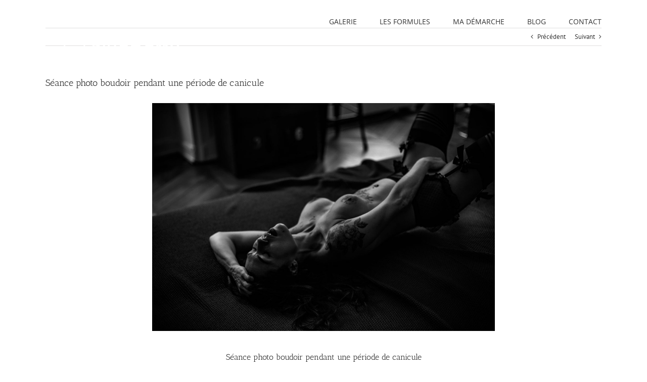

--- FILE ---
content_type: text/html; charset=UTF-8
request_url: https://blueberrycorner.com/seance-photo-boudoir-pendant-une-periode-de-canicule/
body_size: 21877
content:
<!DOCTYPE html>
<html class="avada-html-layout-wide avada-html-header-position-top avada-header-color-not-opaque" lang="fr-FR" prefix="og: http://ogp.me/ns# fb: http://ogp.me/ns/fb#">
<head>
<meta http-equiv="X-UA-Compatible" content="IE=edge" />
<meta http-equiv="Content-Type" content="text/html; charset=utf-8"/>
<meta name="viewport" content="width=device-width, initial-scale=1" />
<meta name='robots' content='index, follow, max-image-preview:large, max-snippet:-1, max-video-preview:-1' />
<!-- This site is optimized with the Yoast SEO plugin v26.8 - https://yoast.com/product/yoast-seo-wordpress/ -->
<title>Séance photo boudoir pendant une période de canicule</title>
<meta name="description" content="Séance photo boudoir pendant une période de canicule à Lyon avec une femme nu qui glisse un glaçon sur son corps. Séance photo érotique avec photographe" />
<link rel="canonical" href="https://blueberrycorner.com/seance-photo-boudoir-pendant-une-periode-de-canicule/" />
<meta property="og:locale" content="fr_FR" />
<meta property="og:type" content="article" />
<meta property="og:title" content="Séance photo boudoir pendant une période de canicule" />
<meta property="og:description" content="Séance photo boudoir pendant une période de canicule à Lyon avec une femme nu qui glisse un glaçon sur son corps. Séance photo érotique avec photographe" />
<meta property="og:url" content="https://blueberrycorner.com/seance-photo-boudoir-pendant-une-periode-de-canicule/" />
<meta property="og:site_name" content="Blueberry Corner" />
<meta property="article:published_time" content="2018-07-30T18:49:40+00:00" />
<meta property="og:image" content="https://blueberrycorner.com/wp-content/uploads/2018/07/séance-photo-boudoir-intime-à-lyon-photographe-blueberry-corner-112-sur-152.jpg" />
<meta property="og:image:width" content="1440" />
<meta property="og:image:height" content="960" />
<meta property="og:image:type" content="image/jpeg" />
<meta name="author" content="David" />
<meta name="twitter:card" content="summary_large_image" />
<meta name="twitter:label1" content="Écrit par" />
<meta name="twitter:data1" content="David" />
<meta name="twitter:label2" content="Durée de lecture estimée" />
<meta name="twitter:data2" content="5 minutes" />
<script type="application/ld+json" class="yoast-schema-graph">{"@context":"https://schema.org","@graph":[{"@type":"Article","@id":"https://blueberrycorner.com/seance-photo-boudoir-pendant-une-periode-de-canicule/#article","isPartOf":{"@id":"https://blueberrycorner.com/seance-photo-boudoir-pendant-une-periode-de-canicule/"},"author":{"name":"David","@id":"https://blueberrycorner.com/#/schema/person/8373370b8540304d19c6ad2ff6e48301"},"headline":"Séance photo boudoir pendant une période de canicule","datePublished":"2018-07-30T18:49:40+00:00","mainEntityOfPage":{"@id":"https://blueberrycorner.com/seance-photo-boudoir-pendant-une-periode-de-canicule/"},"wordCount":918,"commentCount":0,"publisher":{"@id":"https://blueberrycorner.com/#organization"},"image":{"@id":"https://blueberrycorner.com/seance-photo-boudoir-pendant-une-periode-de-canicule/#primaryimage"},"thumbnailUrl":"https://blueberrycorner.com/wp-content/uploads/2018/07/séance-photo-boudoir-intime-à-lyon-photographe-blueberry-corner-112-sur-152.jpg","keywords":["femme nue avec glaçon","séance photo boudoir à Lyon","Séance photo boudoir pendant une période de canicule","Séance photo intime à Lyon"],"articleSection":["boudoir femme"],"inLanguage":"fr-FR","potentialAction":[{"@type":"CommentAction","name":"Comment","target":["https://blueberrycorner.com/seance-photo-boudoir-pendant-une-periode-de-canicule/#respond"]}]},{"@type":"WebPage","@id":"https://blueberrycorner.com/seance-photo-boudoir-pendant-une-periode-de-canicule/","url":"https://blueberrycorner.com/seance-photo-boudoir-pendant-une-periode-de-canicule/","name":"Séance photo boudoir pendant une période de canicule","isPartOf":{"@id":"https://blueberrycorner.com/#website"},"primaryImageOfPage":{"@id":"https://blueberrycorner.com/seance-photo-boudoir-pendant-une-periode-de-canicule/#primaryimage"},"image":{"@id":"https://blueberrycorner.com/seance-photo-boudoir-pendant-une-periode-de-canicule/#primaryimage"},"thumbnailUrl":"https://blueberrycorner.com/wp-content/uploads/2018/07/séance-photo-boudoir-intime-à-lyon-photographe-blueberry-corner-112-sur-152.jpg","datePublished":"2018-07-30T18:49:40+00:00","description":"Séance photo boudoir pendant une période de canicule à Lyon avec une femme nu qui glisse un glaçon sur son corps. Séance photo érotique avec photographe","breadcrumb":{"@id":"https://blueberrycorner.com/seance-photo-boudoir-pendant-une-periode-de-canicule/#breadcrumb"},"inLanguage":"fr-FR","potentialAction":[{"@type":"ReadAction","target":["https://blueberrycorner.com/seance-photo-boudoir-pendant-une-periode-de-canicule/"]}]},{"@type":"ImageObject","inLanguage":"fr-FR","@id":"https://blueberrycorner.com/seance-photo-boudoir-pendant-une-periode-de-canicule/#primaryimage","url":"https://blueberrycorner.com/wp-content/uploads/2018/07/séance-photo-boudoir-intime-à-lyon-photographe-blueberry-corner-112-sur-152.jpg","contentUrl":"https://blueberrycorner.com/wp-content/uploads/2018/07/séance-photo-boudoir-intime-à-lyon-photographe-blueberry-corner-112-sur-152.jpg","width":1440,"height":960,"caption":"Séance photo boudoir pendant une période de canicule"},{"@type":"BreadcrumbList","@id":"https://blueberrycorner.com/seance-photo-boudoir-pendant-une-periode-de-canicule/#breadcrumb","itemListElement":[{"@type":"ListItem","position":1,"name":"Accueil","item":"https://blueberrycorner.com/"},{"@type":"ListItem","position":2,"name":"Blog","item":"https://blueberrycorner.com/photographe-boudoir/"},{"@type":"ListItem","position":3,"name":"Séance photo boudoir pendant une période de canicule"}]},{"@type":"WebSite","@id":"https://blueberrycorner.com/#website","url":"https://blueberrycorner.com/","name":"Blueberry Corner par David. Photographe de boudoir et photo glamour et de grossesse à Lyon","description":"Photographie érotique &amp; expériences intimes à Lyon et Paris","publisher":{"@id":"https://blueberrycorner.com/#organization"},"potentialAction":[{"@type":"SearchAction","target":{"@type":"EntryPoint","urlTemplate":"https://blueberrycorner.com/?s={search_term_string}"},"query-input":{"@type":"PropertyValueSpecification","valueRequired":true,"valueName":"search_term_string"}}],"inLanguage":"fr-FR"},{"@type":"Organization","@id":"https://blueberrycorner.com/#organization","name":"Blueberry corner photographe boudoir","url":"https://blueberrycorner.com/","logo":{"@type":"ImageObject","inLanguage":"fr-FR","@id":"https://blueberrycorner.com/#/schema/logo/image/","url":"https://blueberrycorner.com/wp-content/uploads/2018/04/MONTAGE-SITE-NOIR.png","contentUrl":"https://blueberrycorner.com/wp-content/uploads/2018/04/MONTAGE-SITE-NOIR.png","width":236,"height":133,"caption":"Blueberry corner photographe boudoir"},"image":{"@id":"https://blueberrycorner.com/#/schema/logo/image/"},"sameAs":["https://www.instagram.com/blueberrycorner/"]},{"@type":"Person","@id":"https://blueberrycorner.com/#/schema/person/8373370b8540304d19c6ad2ff6e48301","name":"David","image":{"@type":"ImageObject","inLanguage":"fr-FR","@id":"https://blueberrycorner.com/#/schema/person/image/","url":"https://secure.gravatar.com/avatar/3ea953834b54ff35ecf8da14d980838905de1566a93d10491b480be5f3a232d3?s=96&d=mm&r=g","contentUrl":"https://secure.gravatar.com/avatar/3ea953834b54ff35ecf8da14d980838905de1566a93d10491b480be5f3a232d3?s=96&d=mm&r=g","caption":"David"}}]}</script>
<!-- / Yoast SEO plugin. -->
<link rel="alternate" type="application/rss+xml" title="Blueberry Corner &raquo; Flux" href="https://blueberrycorner.com/feed/" />
<link rel="alternate" type="application/rss+xml" title="Blueberry Corner &raquo; Flux des commentaires" href="https://blueberrycorner.com/comments/feed/" />
<link rel="alternate" type="application/rss+xml" title="Blueberry Corner &raquo; Séance photo boudoir pendant une période de canicule Flux des commentaires" href="https://blueberrycorner.com/seance-photo-boudoir-pendant-une-periode-de-canicule/feed/" />
<link rel="alternate" title="oEmbed (JSON)" type="application/json+oembed" href="https://blueberrycorner.com/wp-json/oembed/1.0/embed?url=https%3A%2F%2Fblueberrycorner.com%2Fseance-photo-boudoir-pendant-une-periode-de-canicule%2F" />
<link rel="alternate" title="oEmbed (XML)" type="text/xml+oembed" href="https://blueberrycorner.com/wp-json/oembed/1.0/embed?url=https%3A%2F%2Fblueberrycorner.com%2Fseance-photo-boudoir-pendant-une-periode-de-canicule%2F&#038;format=xml" />
<meta name="description" content="Séance photo boudoir pendant une période de canicule
L&#039;objectif de cette fin de séance était clair. Se rafraîchir ! Bon je vous l&#039;accorde, pas les idées. Mais belle et bien le corps.
Cette séance a été très.. érotique! Sexuellement explicite en tout cas. Mais des plus artistique avec une succession de poses acrobatiques ."/>
<meta property="og:locale" content="fr_FR"/>
<meta property="og:type" content="article"/>
<meta property="og:site_name" content="Blueberry Corner"/>
<meta property="og:title" content="Séance photo boudoir pendant une période de canicule"/>
<meta property="og:description" content="Séance photo boudoir pendant une période de canicule
L&#039;objectif de cette fin de séance était clair. Se rafraîchir ! Bon je vous l&#039;accorde, pas les idées. Mais belle et bien le corps.
Cette séance a été très.. érotique! Sexuellement explicite en tout cas. Mais des plus artistique avec une succession de poses acrobatiques ."/>
<meta property="og:url" content="https://blueberrycorner.com/seance-photo-boudoir-pendant-une-periode-de-canicule/"/>
<meta property="article:published_time" content="2018-07-30T18:49:40+01:00"/>
<meta name="author" content="David"/>
<meta property="og:image" content="https://blueberrycorner.com/wp-content/uploads/2018/07/séance-photo-boudoir-intime-à-lyon-photographe-blueberry-corner-112-sur-152.jpg"/>
<meta property="og:image:width" content="1440"/>
<meta property="og:image:height" content="960"/>
<meta property="og:image:type" content="image/jpeg"/>
<style id='wp-img-auto-sizes-contain-inline-css' type='text/css'>
img:is([sizes=auto i],[sizes^="auto," i]){contain-intrinsic-size:3000px 1500px}
/*# sourceURL=wp-img-auto-sizes-contain-inline-css */
</style>
<!-- <link rel='stylesheet' id='wpcdt-public-css-css' href='https://blueberrycorner.com/wp-content/plugins/countdown-timer-ultimate/assets/css/wpcdt-public.css?ver=2.6.9' type='text/css' media='all' /> -->
<!-- <link rel='stylesheet' id='sr7css-css' href='//blueberrycorner.com/wp-content/plugins/revslider/public/css/sr7.css?ver=6.7.32' type='text/css' media='all' /> -->
<!-- <link rel='stylesheet' id='parent-style-css' href='https://blueberrycorner.com/wp-content/themes/Avada/style.css?ver=6.9' type='text/css' media='all' /> -->
<!-- <link rel='stylesheet' id='fusion-dynamic-css-css' href='https://blueberrycorner.com/wp-content/uploads/fusion-styles/3deff4c5eb2252713252dffdc8dfc7d4.min.css?ver=3.14.2' type='text/css' media='all' /> -->
<link rel="stylesheet" type="text/css" href="//blueberrycorner.com/wp-content/cache/wpfc-minified/1myippkt/27ec4.css" media="all"/>
<script src='//blueberrycorner.com/wp-content/cache/wpfc-minified/6vppb0kz/27ec4.js' type="text/javascript"></script>
<!-- <script type="text/javascript" src="https://blueberrycorner.com/wp-includes/js/jquery/jquery.min.js?ver=3.7.1" id="jquery-core-js"></script> -->
<!-- <script type="text/javascript" src="https://blueberrycorner.com/wp-includes/js/jquery/jquery-migrate.min.js?ver=3.4.1" id="jquery-migrate-js"></script> -->
<!-- <script type="text/javascript" src="//blueberrycorner.com/wp-content/plugins/revslider/public/js/libs/tptools.js?ver=6.7.32" id="tp-tools-js" async="async" data-wp-strategy="async"></script> -->
<!-- <script type="text/javascript" src="//blueberrycorner.com/wp-content/plugins/revslider/public/js/sr7.js?ver=6.7.32" id="sr7-js" async="async" data-wp-strategy="async"></script> -->
<link rel="https://api.w.org/" href="https://blueberrycorner.com/wp-json/" /><link rel="alternate" title="JSON" type="application/json" href="https://blueberrycorner.com/wp-json/wp/v2/posts/1816" /><link rel="EditURI" type="application/rsd+xml" title="RSD" href="https://blueberrycorner.com/xmlrpc.php?rsd" />
<meta name="generator" content="WordPress 6.9" />
<link rel='shortlink' href='https://blueberrycorner.com/?p=1816' />
<style type="text/css" id="css-fb-visibility">@media screen and (max-width: 640px){.fusion-no-small-visibility{display:none !important;}body .sm-text-align-center{text-align:center !important;}body .sm-text-align-left{text-align:left !important;}body .sm-text-align-right{text-align:right !important;}body .sm-text-align-justify{text-align:justify !important;}body .sm-flex-align-center{justify-content:center !important;}body .sm-flex-align-flex-start{justify-content:flex-start !important;}body .sm-flex-align-flex-end{justify-content:flex-end !important;}body .sm-mx-auto{margin-left:auto !important;margin-right:auto !important;}body .sm-ml-auto{margin-left:auto !important;}body .sm-mr-auto{margin-right:auto !important;}body .fusion-absolute-position-small{position:absolute;width:100%;}.awb-sticky.awb-sticky-small{ position: sticky; top: var(--awb-sticky-offset,0); }}@media screen and (min-width: 641px) and (max-width: 1024px){.fusion-no-medium-visibility{display:none !important;}body .md-text-align-center{text-align:center !important;}body .md-text-align-left{text-align:left !important;}body .md-text-align-right{text-align:right !important;}body .md-text-align-justify{text-align:justify !important;}body .md-flex-align-center{justify-content:center !important;}body .md-flex-align-flex-start{justify-content:flex-start !important;}body .md-flex-align-flex-end{justify-content:flex-end !important;}body .md-mx-auto{margin-left:auto !important;margin-right:auto !important;}body .md-ml-auto{margin-left:auto !important;}body .md-mr-auto{margin-right:auto !important;}body .fusion-absolute-position-medium{position:absolute;width:100%;}.awb-sticky.awb-sticky-medium{ position: sticky; top: var(--awb-sticky-offset,0); }}@media screen and (min-width: 1025px){.fusion-no-large-visibility{display:none !important;}body .lg-text-align-center{text-align:center !important;}body .lg-text-align-left{text-align:left !important;}body .lg-text-align-right{text-align:right !important;}body .lg-text-align-justify{text-align:justify !important;}body .lg-flex-align-center{justify-content:center !important;}body .lg-flex-align-flex-start{justify-content:flex-start !important;}body .lg-flex-align-flex-end{justify-content:flex-end !important;}body .lg-mx-auto{margin-left:auto !important;margin-right:auto !important;}body .lg-ml-auto{margin-left:auto !important;}body .lg-mr-auto{margin-right:auto !important;}body .fusion-absolute-position-large{position:absolute;width:100%;}.awb-sticky.awb-sticky-large{ position: sticky; top: var(--awb-sticky-offset,0); }}</style><link rel="preconnect" href="https://fonts.googleapis.com">
<link rel="preconnect" href="https://fonts.gstatic.com/" crossorigin>
<meta name="generator" content="Powered by Slider Revolution 6.7.32 - responsive, Mobile-Friendly Slider Plugin for WordPress with comfortable drag and drop interface." />
<link rel="icon" href="https://blueberrycorner.com/wp-content/uploads/2018/04/cropped-favicon-BBC-32x32.jpg" sizes="32x32" />
<link rel="icon" href="https://blueberrycorner.com/wp-content/uploads/2018/04/cropped-favicon-BBC-192x192.jpg" sizes="192x192" />
<link rel="apple-touch-icon" href="https://blueberrycorner.com/wp-content/uploads/2018/04/cropped-favicon-BBC-180x180.jpg" />
<meta name="msapplication-TileImage" content="https://blueberrycorner.com/wp-content/uploads/2018/04/cropped-favicon-BBC-270x270.jpg" />
<script>
window._tpt			??= {};
window.SR7			??= {};
_tpt.R				??= {};
_tpt.R.fonts		??= {};
_tpt.R.fonts.customFonts??= {};
SR7.devMode			=  false;
SR7.F 				??= {};
SR7.G				??= {};
SR7.LIB				??= {};
SR7.E				??= {};
SR7.E.gAddons		??= {};
SR7.E.php 			??= {};
SR7.E.nonce			= 'b2cc8d0664';
SR7.E.ajaxurl		= 'https://blueberrycorner.com/wp-admin/admin-ajax.php';
SR7.E.resturl		= 'https://blueberrycorner.com/wp-json/';
SR7.E.slug_path		= 'revslider/revslider.php';
SR7.E.slug			= 'revslider';
SR7.E.plugin_url	= 'https://blueberrycorner.com/wp-content/plugins/revslider/';
SR7.E.wp_plugin_url = 'https://blueberrycorner.com/wp-content/plugins/';
SR7.E.revision		= '6.7.32';
SR7.E.fontBaseUrl	= '';
SR7.G.breakPoints 	= [1240,1024,778,480];
SR7.E.modules 		= ['module','page','slide','layer','draw','animate','srtools','canvas','defaults','carousel','navigation','media','modifiers','migration'];
SR7.E.libs 			= ['WEBGL'];
SR7.E.css 			= ['csslp','cssbtns','cssfilters','cssnav','cssmedia'];
SR7.E.resources		= {};
SR7.JSON			??= {};
/*! Slider Revolution 7.0 - Page Processor */
!function(){"use strict";window.SR7??={},window._tpt??={},SR7.version="Slider Revolution 6.7.16",_tpt.getMobileZoom=()=>_tpt.is_mobile?document.documentElement.clientWidth/window.innerWidth:1,_tpt.getWinDim=function(t){_tpt.screenHeightWithUrlBar??=window.innerHeight;let e=SR7.F?.modal?.visible&&SR7.M[SR7.F.module.getIdByAlias(SR7.F.modal.requested)];_tpt.scrollBar=window.innerWidth!==document.documentElement.clientWidth||e&&window.innerWidth!==e.c.module.clientWidth,_tpt.winW=_tpt.getMobileZoom()*window.innerWidth-(_tpt.scrollBar||"prepare"==t?_tpt.scrollBarW??_tpt.mesureScrollBar():0),_tpt.winH=_tpt.getMobileZoom()*window.innerHeight,_tpt.winWAll=document.documentElement.clientWidth},_tpt.getResponsiveLevel=function(t,e){SR7.M[e];return _tpt.closestGE(t,_tpt.winWAll)},_tpt.mesureScrollBar=function(){let t=document.createElement("div");return t.className="RSscrollbar-measure",t.style.width="100px",t.style.height="100px",t.style.overflow="scroll",t.style.position="absolute",t.style.top="-9999px",document.body.appendChild(t),_tpt.scrollBarW=t.offsetWidth-t.clientWidth,document.body.removeChild(t),_tpt.scrollBarW},_tpt.loadCSS=async function(t,e,s){return s?_tpt.R.fonts.required[e].status=1:(_tpt.R[e]??={},_tpt.R[e].status=1),new Promise(((i,n)=>{if(_tpt.isStylesheetLoaded(t))s?_tpt.R.fonts.required[e].status=2:_tpt.R[e].status=2,i();else{const o=document.createElement("link");o.rel="stylesheet";let l="text",r="css";o["type"]=l+"/"+r,o.href=t,o.onload=()=>{s?_tpt.R.fonts.required[e].status=2:_tpt.R[e].status=2,i()},o.onerror=()=>{s?_tpt.R.fonts.required[e].status=3:_tpt.R[e].status=3,n(new Error(`Failed to load CSS: ${t}`))},document.head.appendChild(o)}}))},_tpt.addContainer=function(t){const{tag:e="div",id:s,class:i,datas:n,textContent:o,iHTML:l}=t,r=document.createElement(e);if(s&&""!==s&&(r.id=s),i&&""!==i&&(r.className=i),n)for(const[t,e]of Object.entries(n))"style"==t?r.style.cssText=e:r.setAttribute(`data-${t}`,e);return o&&(r.textContent=o),l&&(r.innerHTML=l),r},_tpt.collector=function(){return{fragment:new DocumentFragment,add(t){var e=_tpt.addContainer(t);return this.fragment.appendChild(e),e},append(t){t.appendChild(this.fragment)}}},_tpt.isStylesheetLoaded=function(t){let e=t.split("?")[0];return Array.from(document.querySelectorAll('link[rel="stylesheet"], link[rel="preload"]')).some((t=>t.href.split("?")[0]===e))},_tpt.preloader={requests:new Map,preloaderTemplates:new Map,show:function(t,e){if(!e||!t)return;const{type:s,color:i}=e;if(s<0||"off"==s)return;const n=`preloader_${s}`;let o=this.preloaderTemplates.get(n);o||(o=this.build(s,i),this.preloaderTemplates.set(n,o)),this.requests.has(t)||this.requests.set(t,{count:0});const l=this.requests.get(t);clearTimeout(l.timer),l.count++,1===l.count&&(l.timer=setTimeout((()=>{l.preloaderClone=o.cloneNode(!0),l.anim&&l.anim.kill(),void 0!==_tpt.gsap?l.anim=_tpt.gsap.fromTo(l.preloaderClone,1,{opacity:0},{opacity:1}):l.preloaderClone.classList.add("sr7-fade-in"),t.appendChild(l.preloaderClone)}),150))},hide:function(t){if(!this.requests.has(t))return;const e=this.requests.get(t);e.count--,e.count<0&&(e.count=0),e.anim&&e.anim.kill(),0===e.count&&(clearTimeout(e.timer),e.preloaderClone&&(e.preloaderClone.classList.remove("sr7-fade-in"),e.anim=_tpt.gsap.to(e.preloaderClone,.3,{opacity:0,onComplete:function(){e.preloaderClone.remove()}})))},state:function(t){if(!this.requests.has(t))return!1;return this.requests.get(t).count>0},build:(t,e="#ffffff",s="")=>{if(t<0||"off"===t)return null;const i=parseInt(t);if(t="prlt"+i,isNaN(i))return null;if(_tpt.loadCSS(SR7.E.plugin_url+"public/css/preloaders/t"+i+".css","preloader_"+t),isNaN(i)||i<6){const n=`background-color:${e}`,o=1===i||2==i?n:"",l=3===i||4==i?n:"",r=_tpt.collector();["dot1","dot2","bounce1","bounce2","bounce3"].forEach((t=>r.add({tag:"div",class:t,datas:{style:l}})));const d=_tpt.addContainer({tag:"sr7-prl",class:`${t} ${s}`,datas:{style:o}});return r.append(d),d}{let n={};if(7===i){let t;e.startsWith("#")?(t=e.replace("#",""),t=`rgba(${parseInt(t.substring(0,2),16)}, ${parseInt(t.substring(2,4),16)}, ${parseInt(t.substring(4,6),16)}, `):e.startsWith("rgb")&&(t=e.slice(e.indexOf("(")+1,e.lastIndexOf(")")).split(",").map((t=>t.trim())),t=`rgba(${t[0]}, ${t[1]}, ${t[2]}, `),t&&(n.style=`border-top-color: ${t}0.65); border-bottom-color: ${t}0.15); border-left-color: ${t}0.65); border-right-color: ${t}0.15)`)}else 12===i&&(n.style=`background:${e}`);const o=[10,0,4,2,5,9,0,4,4,2][i-6],l=_tpt.collector(),r=l.add({tag:"div",class:"sr7-prl-inner",datas:n});Array.from({length:o}).forEach((()=>r.appendChild(l.add({tag:"span",datas:{style:`background:${e}`}}))));const d=_tpt.addContainer({tag:"sr7-prl",class:`${t} ${s}`});return l.append(d),d}}},SR7.preLoader={show:(t,e)=>{"off"!==(SR7.M[t]?.settings?.pLoader?.type??"off")&&_tpt.preloader.show(e||SR7.M[t].c.module,SR7.M[t]?.settings?.pLoader??{color:"#fff",type:10})},hide:(t,e)=>{"off"!==(SR7.M[t]?.settings?.pLoader?.type??"off")&&_tpt.preloader.hide(e||SR7.M[t].c.module)},state:(t,e)=>_tpt.preloader.state(e||SR7.M[t].c.module)},_tpt.prepareModuleHeight=function(t){window.SR7.M??={},window.SR7.M[t.id]??={},"ignore"==t.googleFont&&(SR7.E.ignoreGoogleFont=!0);let e=window.SR7.M[t.id];if(null==_tpt.scrollBarW&&_tpt.mesureScrollBar(),e.c??={},e.states??={},e.settings??={},e.settings.size??={},t.fixed&&(e.settings.fixed=!0),e.c.module=document.querySelector("sr7-module#"+t.id),e.c.adjuster=e.c.module.getElementsByTagName("sr7-adjuster")[0],e.c.content=e.c.module.getElementsByTagName("sr7-content")[0],"carousel"==t.type&&(e.c.carousel=e.c.content.getElementsByTagName("sr7-carousel")[0]),null==e.c.module||null==e.c.module)return;t.plType&&t.plColor&&(e.settings.pLoader={type:t.plType,color:t.plColor}),void 0===t.plType||"off"===t.plType||SR7.preLoader.state(t.id)&&SR7.preLoader.state(t.id,e.c.module)||SR7.preLoader.show(t.id,e.c.module),_tpt.winW||_tpt.getWinDim("prepare"),_tpt.getWinDim();let s=""+e.c.module.dataset?.modal;"modal"==s||"true"==s||"undefined"!==s&&"false"!==s||(e.settings.size.fullWidth=t.size.fullWidth,e.LEV??=_tpt.getResponsiveLevel(window.SR7.G.breakPoints,t.id),t.vpt=_tpt.fillArray(t.vpt,5),e.settings.vPort=t.vpt[e.LEV],void 0!==t.el&&"720"==t.el[4]&&t.gh[4]!==t.el[4]&&"960"==t.el[3]&&t.gh[3]!==t.el[3]&&"768"==t.el[2]&&t.gh[2]!==t.el[2]&&delete t.el,e.settings.size.height=null==t.el||null==t.el[e.LEV]||0==t.el[e.LEV]||"auto"==t.el[e.LEV]?_tpt.fillArray(t.gh,5,-1):_tpt.fillArray(t.el,5,-1),e.settings.size.width=_tpt.fillArray(t.gw,5,-1),e.settings.size.minHeight=_tpt.fillArray(t.mh??[0],5,-1),e.cacheSize={fullWidth:e.settings.size?.fullWidth,fullHeight:e.settings.size?.fullHeight},void 0!==t.off&&(t.off?.t&&(e.settings.size.m??={})&&(e.settings.size.m.t=t.off.t),t.off?.b&&(e.settings.size.m??={})&&(e.settings.size.m.b=t.off.b),t.off?.l&&(e.settings.size.p??={})&&(e.settings.size.p.l=t.off.l),t.off?.r&&(e.settings.size.p??={})&&(e.settings.size.p.r=t.off.r),e.offsetPrepared=!0),_tpt.updatePMHeight(t.id,t,!0))},_tpt.updatePMHeight=(t,e,s)=>{let i=SR7.M[t];var n=i.settings.size.fullWidth?_tpt.winW:i.c.module.parentNode.offsetWidth;n=0===n||isNaN(n)?_tpt.winW:n;let o=i.settings.size.width[i.LEV]||i.settings.size.width[i.LEV++]||i.settings.size.width[i.LEV--]||n,l=i.settings.size.height[i.LEV]||i.settings.size.height[i.LEV++]||i.settings.size.height[i.LEV--]||0,r=i.settings.size.minHeight[i.LEV]||i.settings.size.minHeight[i.LEV++]||i.settings.size.minHeight[i.LEV--]||0;if(l="auto"==l?0:l,l=parseInt(l),"carousel"!==e.type&&(n-=parseInt(e.onw??0)||0),i.MP=!i.settings.size.fullWidth&&n<o||_tpt.winW<o?Math.min(1,n/o):1,e.size.fullScreen||e.size.fullHeight){let t=parseInt(e.fho)||0,s=(""+e.fho).indexOf("%")>-1;e.newh=_tpt.winH-(s?_tpt.winH*t/100:t)}else e.newh=i.MP*Math.max(l,r);if(e.newh+=(parseInt(e.onh??0)||0)+(parseInt(e.carousel?.pt)||0)+(parseInt(e.carousel?.pb)||0),void 0!==e.slideduration&&(e.newh=Math.max(e.newh,parseInt(e.slideduration)/3)),e.shdw&&_tpt.buildShadow(e.id,e),i.c.adjuster.style.height=e.newh+"px",i.c.module.style.height=e.newh+"px",i.c.content.style.height=e.newh+"px",i.states.heightPrepared=!0,i.dims??={},i.dims.moduleRect=i.c.module.getBoundingClientRect(),i.c.content.style.left="-"+i.dims.moduleRect.left+"px",!i.settings.size.fullWidth)return s&&requestAnimationFrame((()=>{n!==i.c.module.parentNode.offsetWidth&&_tpt.updatePMHeight(e.id,e)})),void _tpt.bgStyle(e.id,e,window.innerWidth==_tpt.winW,!0);_tpt.bgStyle(e.id,e,window.innerWidth==_tpt.winW,!0),requestAnimationFrame((function(){s&&requestAnimationFrame((()=>{n!==i.c.module.parentNode.offsetWidth&&_tpt.updatePMHeight(e.id,e)}))})),i.earlyResizerFunction||(i.earlyResizerFunction=function(){requestAnimationFrame((function(){_tpt.getWinDim(),_tpt.moduleDefaults(e.id,e),_tpt.updateSlideBg(t,!0)}))},window.addEventListener("resize",i.earlyResizerFunction))},_tpt.buildShadow=function(t,e){let s=SR7.M[t];null==s.c.shadow&&(s.c.shadow=document.createElement("sr7-module-shadow"),s.c.shadow.classList.add("sr7-shdw-"+e.shdw),s.c.content.appendChild(s.c.shadow))},_tpt.bgStyle=async(t,e,s,i,n)=>{const o=SR7.M[t];if((e=e??o.settings).fixed&&!o.c.module.classList.contains("sr7-top-fixed")&&(o.c.module.classList.add("sr7-top-fixed"),o.c.module.style.position="fixed",o.c.module.style.width="100%",o.c.module.style.top="0px",o.c.module.style.left="0px",o.c.module.style.pointerEvents="none",o.c.module.style.zIndex=5e3,o.c.content.style.pointerEvents="none"),null==o.c.bgcanvas){let t=document.createElement("sr7-module-bg"),l=!1;if("string"==typeof e?.bg?.color&&e?.bg?.color.includes("{"))if(_tpt.gradient&&_tpt.gsap)e.bg.color=_tpt.gradient.convert(e.bg.color);else try{let t=JSON.parse(e.bg.color);(t?.orig||t?.string)&&(e.bg.color=JSON.parse(e.bg.color))}catch(t){return}let r="string"==typeof e?.bg?.color?e?.bg?.color||"transparent":e?.bg?.color?.string??e?.bg?.color?.orig??e?.bg?.color?.color??"transparent";if(t.style["background"+(String(r).includes("grad")?"":"Color")]=r,("transparent"!==r||n)&&(l=!0),o.offsetPrepared&&(t.style.visibility="hidden"),e?.bg?.image?.src&&(t.style.backgroundImage=`url(${e?.bg?.image.src})`,t.style.backgroundSize=""==(e.bg.image?.size??"")?"cover":e.bg.image.size,t.style.backgroundPosition=e.bg.image.position,t.style.backgroundRepeat=""==e.bg.image.repeat||null==e.bg.image.repeat?"no-repeat":e.bg.image.repeat,l=!0),!l)return;o.c.bgcanvas=t,e.size.fullWidth?t.style.width=_tpt.winW-(s&&_tpt.winH<document.body.offsetHeight?_tpt.scrollBarW:0)+"px":i&&(t.style.width=o.c.module.offsetWidth+"px"),e.sbt?.use?o.c.content.appendChild(o.c.bgcanvas):o.c.module.appendChild(o.c.bgcanvas)}o.c.bgcanvas.style.height=void 0!==e.newh?e.newh+"px":("carousel"==e.type?o.dims.module.h:o.dims.content.h)+"px",o.c.bgcanvas.style.left=!s&&e.sbt?.use||o.c.bgcanvas.closest("SR7-CONTENT")?"0px":"-"+(o?.dims?.moduleRect?.left??0)+"px"},_tpt.updateSlideBg=function(t,e){const s=SR7.M[t];let i=s.settings;s?.c?.bgcanvas&&(i.size.fullWidth?s.c.bgcanvas.style.width=_tpt.winW-(e&&_tpt.winH<document.body.offsetHeight?_tpt.scrollBarW:0)+"px":preparing&&(s.c.bgcanvas.style.width=s.c.module.offsetWidth+"px"))},_tpt.moduleDefaults=(t,e)=>{let s=SR7.M[t];null!=s&&null!=s.c&&null!=s.c.module&&(s.dims??={},s.dims.moduleRect=s.c.module.getBoundingClientRect(),s.c.content.style.left="-"+s.dims.moduleRect.left+"px",s.c.content.style.width=_tpt.winW-_tpt.scrollBarW+"px","carousel"==e.type&&(s.c.module.style.overflow="visible"),_tpt.bgStyle(t,e,window.innerWidth==_tpt.winW))},_tpt.getOffset=t=>{var e=t.getBoundingClientRect(),s=window.pageXOffset||document.documentElement.scrollLeft,i=window.pageYOffset||document.documentElement.scrollTop;return{top:e.top+i,left:e.left+s}},_tpt.fillArray=function(t,e){let s,i;t=Array.isArray(t)?t:[t];let n=Array(e),o=t.length;for(i=0;i<t.length;i++)n[i+(e-o)]=t[i],null==s&&"#"!==t[i]&&(s=t[i]);for(let t=0;t<e;t++)void 0!==n[t]&&"#"!=n[t]||(n[t]=s),s=n[t];return n},_tpt.closestGE=function(t,e){let s=Number.MAX_VALUE,i=-1;for(let n=0;n<t.length;n++)t[n]-1>=e&&t[n]-1-e<s&&(s=t[n]-1-e,i=n);return++i}}();</script>
<script type="text/javascript">
var doc = document.documentElement;
doc.setAttribute( 'data-useragent', navigator.userAgent );
</script>
<!-- Global site tag (gtag.js) - Google Analytics -->
<script async src="https://www.googletagmanager.com/gtag/js?id=UA-71683933-1"></script>
<script>
window.dataLayer = window.dataLayer || [];
function gtag(){dataLayer.push(arguments);}
gtag('js', new Date());
gtag('config', 'UA-71683933-1');
</script>
<style id='global-styles-inline-css' type='text/css'>
:root{--wp--preset--aspect-ratio--square: 1;--wp--preset--aspect-ratio--4-3: 4/3;--wp--preset--aspect-ratio--3-4: 3/4;--wp--preset--aspect-ratio--3-2: 3/2;--wp--preset--aspect-ratio--2-3: 2/3;--wp--preset--aspect-ratio--16-9: 16/9;--wp--preset--aspect-ratio--9-16: 9/16;--wp--preset--color--black: #000000;--wp--preset--color--cyan-bluish-gray: #abb8c3;--wp--preset--color--white: #ffffff;--wp--preset--color--pale-pink: #f78da7;--wp--preset--color--vivid-red: #cf2e2e;--wp--preset--color--luminous-vivid-orange: #ff6900;--wp--preset--color--luminous-vivid-amber: #fcb900;--wp--preset--color--light-green-cyan: #7bdcb5;--wp--preset--color--vivid-green-cyan: #00d084;--wp--preset--color--pale-cyan-blue: #8ed1fc;--wp--preset--color--vivid-cyan-blue: #0693e3;--wp--preset--color--vivid-purple: #9b51e0;--wp--preset--color--awb-color-1: rgba(255,255,255,1);--wp--preset--color--awb-color-2: rgba(246,246,246,1);--wp--preset--color--awb-color-3: rgba(235,234,234,1);--wp--preset--color--awb-color-4: rgba(224,222,222,1);--wp--preset--color--awb-color-5: rgba(158,158,158,1);--wp--preset--color--awb-color-6: rgba(120,120,120,1);--wp--preset--color--awb-color-7: rgba(116,116,116,1);--wp--preset--color--awb-color-8: rgba(51,51,51,1);--wp--preset--color--awb-color-custom-10: rgba(232,232,232,1);--wp--preset--color--awb-color-custom-11: rgba(160,206,78,1);--wp--preset--color--awb-color-custom-12: rgba(235,234,234,0.8);--wp--preset--color--awb-color-custom-13: rgba(191,191,191,1);--wp--preset--color--awb-color-custom-14: rgba(54,56,57,1);--wp--preset--color--awb-color-custom-15: rgba(190,189,189,1);--wp--preset--color--awb-color-custom-16: rgba(214,214,214,1);--wp--preset--color--awb-color-custom-17: rgba(249,249,249,1);--wp--preset--color--awb-color-custom-18: rgba(248,248,248,1);--wp--preset--gradient--vivid-cyan-blue-to-vivid-purple: linear-gradient(135deg,rgb(6,147,227) 0%,rgb(155,81,224) 100%);--wp--preset--gradient--light-green-cyan-to-vivid-green-cyan: linear-gradient(135deg,rgb(122,220,180) 0%,rgb(0,208,130) 100%);--wp--preset--gradient--luminous-vivid-amber-to-luminous-vivid-orange: linear-gradient(135deg,rgb(252,185,0) 0%,rgb(255,105,0) 100%);--wp--preset--gradient--luminous-vivid-orange-to-vivid-red: linear-gradient(135deg,rgb(255,105,0) 0%,rgb(207,46,46) 100%);--wp--preset--gradient--very-light-gray-to-cyan-bluish-gray: linear-gradient(135deg,rgb(238,238,238) 0%,rgb(169,184,195) 100%);--wp--preset--gradient--cool-to-warm-spectrum: linear-gradient(135deg,rgb(74,234,220) 0%,rgb(151,120,209) 20%,rgb(207,42,186) 40%,rgb(238,44,130) 60%,rgb(251,105,98) 80%,rgb(254,248,76) 100%);--wp--preset--gradient--blush-light-purple: linear-gradient(135deg,rgb(255,206,236) 0%,rgb(152,150,240) 100%);--wp--preset--gradient--blush-bordeaux: linear-gradient(135deg,rgb(254,205,165) 0%,rgb(254,45,45) 50%,rgb(107,0,62) 100%);--wp--preset--gradient--luminous-dusk: linear-gradient(135deg,rgb(255,203,112) 0%,rgb(199,81,192) 50%,rgb(65,88,208) 100%);--wp--preset--gradient--pale-ocean: linear-gradient(135deg,rgb(255,245,203) 0%,rgb(182,227,212) 50%,rgb(51,167,181) 100%);--wp--preset--gradient--electric-grass: linear-gradient(135deg,rgb(202,248,128) 0%,rgb(113,206,126) 100%);--wp--preset--gradient--midnight: linear-gradient(135deg,rgb(2,3,129) 0%,rgb(40,116,252) 100%);--wp--preset--font-size--small: 9.75px;--wp--preset--font-size--medium: 20px;--wp--preset--font-size--large: 19.5px;--wp--preset--font-size--x-large: 42px;--wp--preset--font-size--normal: 13px;--wp--preset--font-size--xlarge: 26px;--wp--preset--font-size--huge: 39px;--wp--preset--spacing--20: 0.44rem;--wp--preset--spacing--30: 0.67rem;--wp--preset--spacing--40: 1rem;--wp--preset--spacing--50: 1.5rem;--wp--preset--spacing--60: 2.25rem;--wp--preset--spacing--70: 3.38rem;--wp--preset--spacing--80: 5.06rem;--wp--preset--shadow--natural: 6px 6px 9px rgba(0, 0, 0, 0.2);--wp--preset--shadow--deep: 12px 12px 50px rgba(0, 0, 0, 0.4);--wp--preset--shadow--sharp: 6px 6px 0px rgba(0, 0, 0, 0.2);--wp--preset--shadow--outlined: 6px 6px 0px -3px rgb(255, 255, 255), 6px 6px rgb(0, 0, 0);--wp--preset--shadow--crisp: 6px 6px 0px rgb(0, 0, 0);}:where(.is-layout-flex){gap: 0.5em;}:where(.is-layout-grid){gap: 0.5em;}body .is-layout-flex{display: flex;}.is-layout-flex{flex-wrap: wrap;align-items: center;}.is-layout-flex > :is(*, div){margin: 0;}body .is-layout-grid{display: grid;}.is-layout-grid > :is(*, div){margin: 0;}:where(.wp-block-columns.is-layout-flex){gap: 2em;}:where(.wp-block-columns.is-layout-grid){gap: 2em;}:where(.wp-block-post-template.is-layout-flex){gap: 1.25em;}:where(.wp-block-post-template.is-layout-grid){gap: 1.25em;}.has-black-color{color: var(--wp--preset--color--black) !important;}.has-cyan-bluish-gray-color{color: var(--wp--preset--color--cyan-bluish-gray) !important;}.has-white-color{color: var(--wp--preset--color--white) !important;}.has-pale-pink-color{color: var(--wp--preset--color--pale-pink) !important;}.has-vivid-red-color{color: var(--wp--preset--color--vivid-red) !important;}.has-luminous-vivid-orange-color{color: var(--wp--preset--color--luminous-vivid-orange) !important;}.has-luminous-vivid-amber-color{color: var(--wp--preset--color--luminous-vivid-amber) !important;}.has-light-green-cyan-color{color: var(--wp--preset--color--light-green-cyan) !important;}.has-vivid-green-cyan-color{color: var(--wp--preset--color--vivid-green-cyan) !important;}.has-pale-cyan-blue-color{color: var(--wp--preset--color--pale-cyan-blue) !important;}.has-vivid-cyan-blue-color{color: var(--wp--preset--color--vivid-cyan-blue) !important;}.has-vivid-purple-color{color: var(--wp--preset--color--vivid-purple) !important;}.has-black-background-color{background-color: var(--wp--preset--color--black) !important;}.has-cyan-bluish-gray-background-color{background-color: var(--wp--preset--color--cyan-bluish-gray) !important;}.has-white-background-color{background-color: var(--wp--preset--color--white) !important;}.has-pale-pink-background-color{background-color: var(--wp--preset--color--pale-pink) !important;}.has-vivid-red-background-color{background-color: var(--wp--preset--color--vivid-red) !important;}.has-luminous-vivid-orange-background-color{background-color: var(--wp--preset--color--luminous-vivid-orange) !important;}.has-luminous-vivid-amber-background-color{background-color: var(--wp--preset--color--luminous-vivid-amber) !important;}.has-light-green-cyan-background-color{background-color: var(--wp--preset--color--light-green-cyan) !important;}.has-vivid-green-cyan-background-color{background-color: var(--wp--preset--color--vivid-green-cyan) !important;}.has-pale-cyan-blue-background-color{background-color: var(--wp--preset--color--pale-cyan-blue) !important;}.has-vivid-cyan-blue-background-color{background-color: var(--wp--preset--color--vivid-cyan-blue) !important;}.has-vivid-purple-background-color{background-color: var(--wp--preset--color--vivid-purple) !important;}.has-black-border-color{border-color: var(--wp--preset--color--black) !important;}.has-cyan-bluish-gray-border-color{border-color: var(--wp--preset--color--cyan-bluish-gray) !important;}.has-white-border-color{border-color: var(--wp--preset--color--white) !important;}.has-pale-pink-border-color{border-color: var(--wp--preset--color--pale-pink) !important;}.has-vivid-red-border-color{border-color: var(--wp--preset--color--vivid-red) !important;}.has-luminous-vivid-orange-border-color{border-color: var(--wp--preset--color--luminous-vivid-orange) !important;}.has-luminous-vivid-amber-border-color{border-color: var(--wp--preset--color--luminous-vivid-amber) !important;}.has-light-green-cyan-border-color{border-color: var(--wp--preset--color--light-green-cyan) !important;}.has-vivid-green-cyan-border-color{border-color: var(--wp--preset--color--vivid-green-cyan) !important;}.has-pale-cyan-blue-border-color{border-color: var(--wp--preset--color--pale-cyan-blue) !important;}.has-vivid-cyan-blue-border-color{border-color: var(--wp--preset--color--vivid-cyan-blue) !important;}.has-vivid-purple-border-color{border-color: var(--wp--preset--color--vivid-purple) !important;}.has-vivid-cyan-blue-to-vivid-purple-gradient-background{background: var(--wp--preset--gradient--vivid-cyan-blue-to-vivid-purple) !important;}.has-light-green-cyan-to-vivid-green-cyan-gradient-background{background: var(--wp--preset--gradient--light-green-cyan-to-vivid-green-cyan) !important;}.has-luminous-vivid-amber-to-luminous-vivid-orange-gradient-background{background: var(--wp--preset--gradient--luminous-vivid-amber-to-luminous-vivid-orange) !important;}.has-luminous-vivid-orange-to-vivid-red-gradient-background{background: var(--wp--preset--gradient--luminous-vivid-orange-to-vivid-red) !important;}.has-very-light-gray-to-cyan-bluish-gray-gradient-background{background: var(--wp--preset--gradient--very-light-gray-to-cyan-bluish-gray) !important;}.has-cool-to-warm-spectrum-gradient-background{background: var(--wp--preset--gradient--cool-to-warm-spectrum) !important;}.has-blush-light-purple-gradient-background{background: var(--wp--preset--gradient--blush-light-purple) !important;}.has-blush-bordeaux-gradient-background{background: var(--wp--preset--gradient--blush-bordeaux) !important;}.has-luminous-dusk-gradient-background{background: var(--wp--preset--gradient--luminous-dusk) !important;}.has-pale-ocean-gradient-background{background: var(--wp--preset--gradient--pale-ocean) !important;}.has-electric-grass-gradient-background{background: var(--wp--preset--gradient--electric-grass) !important;}.has-midnight-gradient-background{background: var(--wp--preset--gradient--midnight) !important;}.has-small-font-size{font-size: var(--wp--preset--font-size--small) !important;}.has-medium-font-size{font-size: var(--wp--preset--font-size--medium) !important;}.has-large-font-size{font-size: var(--wp--preset--font-size--large) !important;}.has-x-large-font-size{font-size: var(--wp--preset--font-size--x-large) !important;}
/*# sourceURL=global-styles-inline-css */
</style>
<style id='wp-block-library-inline-css' type='text/css'>
:root{--wp-block-synced-color:#7a00df;--wp-block-synced-color--rgb:122,0,223;--wp-bound-block-color:var(--wp-block-synced-color);--wp-editor-canvas-background:#ddd;--wp-admin-theme-color:#007cba;--wp-admin-theme-color--rgb:0,124,186;--wp-admin-theme-color-darker-10:#006ba1;--wp-admin-theme-color-darker-10--rgb:0,107,160.5;--wp-admin-theme-color-darker-20:#005a87;--wp-admin-theme-color-darker-20--rgb:0,90,135;--wp-admin-border-width-focus:2px}@media (min-resolution:192dpi){:root{--wp-admin-border-width-focus:1.5px}}.wp-element-button{cursor:pointer}:root .has-very-light-gray-background-color{background-color:#eee}:root .has-very-dark-gray-background-color{background-color:#313131}:root .has-very-light-gray-color{color:#eee}:root .has-very-dark-gray-color{color:#313131}:root .has-vivid-green-cyan-to-vivid-cyan-blue-gradient-background{background:linear-gradient(135deg,#00d084,#0693e3)}:root .has-purple-crush-gradient-background{background:linear-gradient(135deg,#34e2e4,#4721fb 50%,#ab1dfe)}:root .has-hazy-dawn-gradient-background{background:linear-gradient(135deg,#faaca8,#dad0ec)}:root .has-subdued-olive-gradient-background{background:linear-gradient(135deg,#fafae1,#67a671)}:root .has-atomic-cream-gradient-background{background:linear-gradient(135deg,#fdd79a,#004a59)}:root .has-nightshade-gradient-background{background:linear-gradient(135deg,#330968,#31cdcf)}:root .has-midnight-gradient-background{background:linear-gradient(135deg,#020381,#2874fc)}:root{--wp--preset--font-size--normal:16px;--wp--preset--font-size--huge:42px}.has-regular-font-size{font-size:1em}.has-larger-font-size{font-size:2.625em}.has-normal-font-size{font-size:var(--wp--preset--font-size--normal)}.has-huge-font-size{font-size:var(--wp--preset--font-size--huge)}.has-text-align-center{text-align:center}.has-text-align-left{text-align:left}.has-text-align-right{text-align:right}.has-fit-text{white-space:nowrap!important}#end-resizable-editor-section{display:none}.aligncenter{clear:both}.items-justified-left{justify-content:flex-start}.items-justified-center{justify-content:center}.items-justified-right{justify-content:flex-end}.items-justified-space-between{justify-content:space-between}.screen-reader-text{border:0;clip-path:inset(50%);height:1px;margin:-1px;overflow:hidden;padding:0;position:absolute;width:1px;word-wrap:normal!important}.screen-reader-text:focus{background-color:#ddd;clip-path:none;color:#444;display:block;font-size:1em;height:auto;left:5px;line-height:normal;padding:15px 23px 14px;text-decoration:none;top:5px;width:auto;z-index:100000}html :where(.has-border-color){border-style:solid}html :where([style*=border-top-color]){border-top-style:solid}html :where([style*=border-right-color]){border-right-style:solid}html :where([style*=border-bottom-color]){border-bottom-style:solid}html :where([style*=border-left-color]){border-left-style:solid}html :where([style*=border-width]){border-style:solid}html :where([style*=border-top-width]){border-top-style:solid}html :where([style*=border-right-width]){border-right-style:solid}html :where([style*=border-bottom-width]){border-bottom-style:solid}html :where([style*=border-left-width]){border-left-style:solid}html :where(img[class*=wp-image-]){height:auto;max-width:100%}:where(figure){margin:0 0 1em}html :where(.is-position-sticky){--wp-admin--admin-bar--position-offset:var(--wp-admin--admin-bar--height,0px)}@media screen and (max-width:600px){html :where(.is-position-sticky){--wp-admin--admin-bar--position-offset:0px}}
/*wp_block_styles_on_demand_placeholder:69751a88f3cf7*/
/*# sourceURL=wp-block-library-inline-css */
</style>
<style id='wp-block-library-theme-inline-css' type='text/css'>
.wp-block-audio :where(figcaption){color:#555;font-size:13px;text-align:center}.is-dark-theme .wp-block-audio :where(figcaption){color:#ffffffa6}.wp-block-audio{margin:0 0 1em}.wp-block-code{border:1px solid #ccc;border-radius:4px;font-family:Menlo,Consolas,monaco,monospace;padding:.8em 1em}.wp-block-embed :where(figcaption){color:#555;font-size:13px;text-align:center}.is-dark-theme .wp-block-embed :where(figcaption){color:#ffffffa6}.wp-block-embed{margin:0 0 1em}.blocks-gallery-caption{color:#555;font-size:13px;text-align:center}.is-dark-theme .blocks-gallery-caption{color:#ffffffa6}:root :where(.wp-block-image figcaption){color:#555;font-size:13px;text-align:center}.is-dark-theme :root :where(.wp-block-image figcaption){color:#ffffffa6}.wp-block-image{margin:0 0 1em}.wp-block-pullquote{border-bottom:4px solid;border-top:4px solid;color:currentColor;margin-bottom:1.75em}.wp-block-pullquote :where(cite),.wp-block-pullquote :where(footer),.wp-block-pullquote__citation{color:currentColor;font-size:.8125em;font-style:normal;text-transform:uppercase}.wp-block-quote{border-left:.25em solid;margin:0 0 1.75em;padding-left:1em}.wp-block-quote cite,.wp-block-quote footer{color:currentColor;font-size:.8125em;font-style:normal;position:relative}.wp-block-quote:where(.has-text-align-right){border-left:none;border-right:.25em solid;padding-left:0;padding-right:1em}.wp-block-quote:where(.has-text-align-center){border:none;padding-left:0}.wp-block-quote.is-large,.wp-block-quote.is-style-large,.wp-block-quote:where(.is-style-plain){border:none}.wp-block-search .wp-block-search__label{font-weight:700}.wp-block-search__button{border:1px solid #ccc;padding:.375em .625em}:where(.wp-block-group.has-background){padding:1.25em 2.375em}.wp-block-separator.has-css-opacity{opacity:.4}.wp-block-separator{border:none;border-bottom:2px solid;margin-left:auto;margin-right:auto}.wp-block-separator.has-alpha-channel-opacity{opacity:1}.wp-block-separator:not(.is-style-wide):not(.is-style-dots){width:100px}.wp-block-separator.has-background:not(.is-style-dots){border-bottom:none;height:1px}.wp-block-separator.has-background:not(.is-style-wide):not(.is-style-dots){height:2px}.wp-block-table{margin:0 0 1em}.wp-block-table td,.wp-block-table th{word-break:normal}.wp-block-table :where(figcaption){color:#555;font-size:13px;text-align:center}.is-dark-theme .wp-block-table :where(figcaption){color:#ffffffa6}.wp-block-video :where(figcaption){color:#555;font-size:13px;text-align:center}.is-dark-theme .wp-block-video :where(figcaption){color:#ffffffa6}.wp-block-video{margin:0 0 1em}:root :where(.wp-block-template-part.has-background){margin-bottom:0;margin-top:0;padding:1.25em 2.375em}
/*# sourceURL=/wp-includes/css/dist/block-library/theme.min.css */
</style>
<style id='classic-theme-styles-inline-css' type='text/css'>
/*! This file is auto-generated */
.wp-block-button__link{color:#fff;background-color:#32373c;border-radius:9999px;box-shadow:none;text-decoration:none;padding:calc(.667em + 2px) calc(1.333em + 2px);font-size:1.125em}.wp-block-file__button{background:#32373c;color:#fff;text-decoration:none}
/*# sourceURL=/wp-includes/css/classic-themes.min.css */
</style>
</head>
<body class="wp-singular post-template-default single single-post postid-1816 single-format-image wp-theme-Avada wp-child-theme-avada-child fusion-image-hovers fusion-pagination-sizing fusion-button_type-flat fusion-button_span-no fusion-button_gradient-linear avada-image-rollover-circle-yes avada-image-rollover-yes avada-image-rollover-direction-left fusion-has-button-gradient fusion-body ltr fusion-sticky-header no-tablet-sticky-header no-mobile-sticky-header no-mobile-slidingbar avada-has-rev-slider-styles fusion-disable-outline fusion-sub-menu-fade mobile-logo-pos-left layout-wide-mode avada-has-boxed-modal-shadow-none layout-scroll-offset-full avada-has-zero-margin-offset-top fusion-top-header menu-text-align-center mobile-menu-design-modern fusion-show-pagination-text fusion-header-layout-v1 avada-responsive avada-footer-fx-none avada-menu-highlight-style-bar fusion-search-form-classic fusion-main-menu-search-overlay fusion-avatar-square avada-sticky-shrinkage avada-dropdown-styles avada-blog-layout-grid avada-blog-archive-layout-grid avada-header-shadow-no avada-menu-icon-position-left avada-has-breadcrumb-mobile-hidden avada-has-titlebar-hide avada-has-pagination-padding avada-flyout-menu-direction-fade avada-ec-views-v1" data-awb-post-id="1816">
<a class="skip-link screen-reader-text" href="#content">Passer au contenu</a>
<div id="boxed-wrapper">
<div id="wrapper" class="fusion-wrapper">
<div id="home" style="position:relative;top:-1px;"></div>
<header class="fusion-header-wrapper">
<div class="fusion-header-v1 fusion-logo-alignment fusion-logo-left fusion-sticky-menu-1 fusion-sticky-logo-1 fusion-mobile-logo-1  fusion-mobile-menu-design-modern">
<div class="fusion-header-sticky-height"></div>
<div class="fusion-header">
<div class="fusion-row">
<div class="fusion-logo" data-margin-top="31px" data-margin-bottom="31px" data-margin-left="0px" data-margin-right="0px">
<a class="fusion-logo-link"  href="https://blueberrycorner.com/" >
<!-- standard logo -->
<img src="https://blueberrycorner.com/wp-content/uploads/2018/04/MONTAGE-site-main-menu-blanc.png" srcset="https://blueberrycorner.com/wp-content/uploads/2018/04/MONTAGE-site-main-menu-blanc.png 1x, https://blueberrycorner.com/wp-content/uploads/2018/04/MONTAGE-site-main-menu-blanc.png 2x" width="554" height="312" style="max-height:312px;height:auto;" alt="Blueberry Corner Logo" data-retina_logo_url="https://blueberrycorner.com/wp-content/uploads/2018/04/MONTAGE-site-main-menu-blanc.png" class="fusion-standard-logo" />
<!-- mobile logo -->
<img src="https://blueberrycorner.com/wp-content/uploads/2018/04/MONTAGE-SITE-blanc.png" srcset="https://blueberrycorner.com/wp-content/uploads/2018/04/MONTAGE-SITE-blanc.png 1x, https://blueberrycorner.com/wp-content/uploads/2018/04/MONTAGE-SITE-blanc.png 2x" width="236" height="133" style="max-height:133px;height:auto;" alt="Blueberry Corner Logo" data-retina_logo_url="https://blueberrycorner.com/wp-content/uploads/2018/04/MONTAGE-SITE-blanc.png" class="fusion-mobile-logo" />
<!-- sticky header logo -->
<img src="https://blueberrycorner.com/wp-content/uploads/2018/04/MONTAGE-SITE-blanc.png" srcset="https://blueberrycorner.com/wp-content/uploads/2018/04/MONTAGE-SITE-blanc.png 1x, https://blueberrycorner.com/wp-content/uploads/2018/04/MONTAGE-SITE-blanc.png 2x" width="236" height="133" style="max-height:133px;height:auto;" alt="Blueberry Corner Logo" data-retina_logo_url="https://blueberrycorner.com/wp-content/uploads/2018/04/MONTAGE-SITE-blanc.png" class="fusion-sticky-logo" />
</a>
</div>		<nav class="fusion-main-menu" aria-label="Menu principal"><div class="fusion-overlay-search">		<form role="search" class="searchform fusion-search-form  fusion-search-form-classic" method="get" action="https://blueberrycorner.com/">
<div class="fusion-search-form-content">
<div class="fusion-search-field search-field">
<label><span class="screen-reader-text">Rechercher:</span>
<input type="search" value="" name="s" class="s" placeholder="Rechercher..." required aria-required="true" aria-label="Rechercher..."/>
</label>
</div>
<div class="fusion-search-button search-button">
<input type="submit" class="fusion-search-submit searchsubmit" aria-label="Recherche" value="&#xf002;" />
</div>
</div>
</form>
<div class="fusion-search-spacer"></div><a href="#" role="button" aria-label="Fermer la recherche" class="fusion-close-search"></a></div><ul id="menu-menu-francais" class="fusion-menu"><li  id="menu-item-50"  class="menu-item menu-item-type-custom menu-item-object-custom menu-item-has-children menu-item-50 fusion-dropdown-menu"  data-item-id="50"><a  href="https://blueberrycorner.com/galerie-photographe-boudoir-lyon/" class="fusion-bar-highlight"><span class="menu-text">GALERIE</span></a><ul class="sub-menu"><li  id="menu-item-385"  class="menu-item menu-item-type-post_type menu-item-object-page menu-item-385 fusion-dropdown-submenu" ><a  href="https://blueberrycorner.com/galerie-photographe-boudoir-reportage-lyon/" class="fusion-bar-highlight"><span>Reportages intimes complet</span></a></li><li  id="menu-item-387"  class="menu-item menu-item-type-post_type menu-item-object-page menu-item-387 fusion-dropdown-submenu" ><a  href="https://blueberrycorner.com/galerie-photographe-boudoir-femme-lyon/" class="fusion-bar-highlight"><span>Femmes</span></a></li><li  id="menu-item-386"  class="menu-item menu-item-type-post_type menu-item-object-page menu-item-386 fusion-dropdown-submenu" ><a  href="https://blueberrycorner.com/galerie-photographe-boudoir-couple-lyon/" class="fusion-bar-highlight"><span>Couples</span></a></li></ul></li><li  id="menu-item-7670"  class="menu-item menu-item-type-post_type menu-item-object-page menu-item-7670"  data-item-id="7670"><a  href="https://blueberrycorner.com/experience-tarifs-seance-photo-boudoir/" class="fusion-bar-highlight"><span class="menu-text">LES FORMULES</span></a></li><li  id="menu-item-51"  class="menu-item menu-item-type-custom menu-item-object-custom menu-item-51"  data-item-id="51"><a  href="https://blueberrycorner.com/a-propos-photographe-boudoir-lyon/" class="fusion-bar-highlight"><span class="menu-text">MA DÉMARCHE</span></a></li><li  id="menu-item-59"  class="menu-item menu-item-type-post_type menu-item-object-page current_page_parent menu-item-59"  data-item-id="59"><a  href="https://blueberrycorner.com/photographe-boudoir/" class="fusion-bar-highlight"><span class="menu-text">BLOG</span></a></li><li  id="menu-item-62"  class="menu-item menu-item-type-post_type menu-item-object-page menu-item-62"  data-item-id="62"><a  href="https://blueberrycorner.com/photographe-boudoir-rhone-contact/" class="fusion-bar-highlight"><span class="menu-text">CONTACT</span></a></li></ul></nav><nav class="fusion-main-menu fusion-sticky-menu" aria-label="Menu principal Sticky"><div class="fusion-overlay-search">		<form role="search" class="searchform fusion-search-form  fusion-search-form-classic" method="get" action="https://blueberrycorner.com/">
<div class="fusion-search-form-content">
<div class="fusion-search-field search-field">
<label><span class="screen-reader-text">Rechercher:</span>
<input type="search" value="" name="s" class="s" placeholder="Rechercher..." required aria-required="true" aria-label="Rechercher..."/>
</label>
</div>
<div class="fusion-search-button search-button">
<input type="submit" class="fusion-search-submit searchsubmit" aria-label="Recherche" value="&#xf002;" />
</div>
</div>
</form>
<div class="fusion-search-spacer"></div><a href="#" role="button" aria-label="Fermer la recherche" class="fusion-close-search"></a></div><ul id="menu-menu-francais-1" class="fusion-menu"><li   class="menu-item menu-item-type-custom menu-item-object-custom menu-item-has-children menu-item-50 fusion-dropdown-menu"  data-item-id="50"><a  href="https://blueberrycorner.com/galerie-photographe-boudoir-lyon/" class="fusion-bar-highlight"><span class="menu-text">GALERIE</span></a><ul class="sub-menu"><li   class="menu-item menu-item-type-post_type menu-item-object-page menu-item-385 fusion-dropdown-submenu" ><a  href="https://blueberrycorner.com/galerie-photographe-boudoir-reportage-lyon/" class="fusion-bar-highlight"><span>Reportages intimes complet</span></a></li><li   class="menu-item menu-item-type-post_type menu-item-object-page menu-item-387 fusion-dropdown-submenu" ><a  href="https://blueberrycorner.com/galerie-photographe-boudoir-femme-lyon/" class="fusion-bar-highlight"><span>Femmes</span></a></li><li   class="menu-item menu-item-type-post_type menu-item-object-page menu-item-386 fusion-dropdown-submenu" ><a  href="https://blueberrycorner.com/galerie-photographe-boudoir-couple-lyon/" class="fusion-bar-highlight"><span>Couples</span></a></li></ul></li><li   class="menu-item menu-item-type-post_type menu-item-object-page menu-item-7670"  data-item-id="7670"><a  href="https://blueberrycorner.com/experience-tarifs-seance-photo-boudoir/" class="fusion-bar-highlight"><span class="menu-text">LES FORMULES</span></a></li><li   class="menu-item menu-item-type-custom menu-item-object-custom menu-item-51"  data-item-id="51"><a  href="https://blueberrycorner.com/a-propos-photographe-boudoir-lyon/" class="fusion-bar-highlight"><span class="menu-text">MA DÉMARCHE</span></a></li><li   class="menu-item menu-item-type-post_type menu-item-object-page current_page_parent menu-item-59"  data-item-id="59"><a  href="https://blueberrycorner.com/photographe-boudoir/" class="fusion-bar-highlight"><span class="menu-text">BLOG</span></a></li><li   class="menu-item menu-item-type-post_type menu-item-object-page menu-item-62"  data-item-id="62"><a  href="https://blueberrycorner.com/photographe-boudoir-rhone-contact/" class="fusion-bar-highlight"><span class="menu-text">CONTACT</span></a></li></ul></nav><div class="fusion-mobile-navigation"><ul id="menu-menu-francais-2" class="fusion-mobile-menu"><li   class="menu-item menu-item-type-custom menu-item-object-custom menu-item-has-children menu-item-50 fusion-dropdown-menu"  data-item-id="50"><a  href="https://blueberrycorner.com/galerie-photographe-boudoir-lyon/" class="fusion-bar-highlight"><span class="menu-text">GALERIE</span></a><ul class="sub-menu"><li   class="menu-item menu-item-type-post_type menu-item-object-page menu-item-385 fusion-dropdown-submenu" ><a  href="https://blueberrycorner.com/galerie-photographe-boudoir-reportage-lyon/" class="fusion-bar-highlight"><span>Reportages intimes complet</span></a></li><li   class="menu-item menu-item-type-post_type menu-item-object-page menu-item-387 fusion-dropdown-submenu" ><a  href="https://blueberrycorner.com/galerie-photographe-boudoir-femme-lyon/" class="fusion-bar-highlight"><span>Femmes</span></a></li><li   class="menu-item menu-item-type-post_type menu-item-object-page menu-item-386 fusion-dropdown-submenu" ><a  href="https://blueberrycorner.com/galerie-photographe-boudoir-couple-lyon/" class="fusion-bar-highlight"><span>Couples</span></a></li></ul></li><li   class="menu-item menu-item-type-post_type menu-item-object-page menu-item-7670"  data-item-id="7670"><a  href="https://blueberrycorner.com/experience-tarifs-seance-photo-boudoir/" class="fusion-bar-highlight"><span class="menu-text">LES FORMULES</span></a></li><li   class="menu-item menu-item-type-custom menu-item-object-custom menu-item-51"  data-item-id="51"><a  href="https://blueberrycorner.com/a-propos-photographe-boudoir-lyon/" class="fusion-bar-highlight"><span class="menu-text">MA DÉMARCHE</span></a></li><li   class="menu-item menu-item-type-post_type menu-item-object-page current_page_parent menu-item-59"  data-item-id="59"><a  href="https://blueberrycorner.com/photographe-boudoir/" class="fusion-bar-highlight"><span class="menu-text">BLOG</span></a></li><li   class="menu-item menu-item-type-post_type menu-item-object-page menu-item-62"  data-item-id="62"><a  href="https://blueberrycorner.com/photographe-boudoir-rhone-contact/" class="fusion-bar-highlight"><span class="menu-text">CONTACT</span></a></li></ul></div>	<div class="fusion-mobile-menu-icons">
<a href="#" class="fusion-icon awb-icon-bars" aria-label="Afficher/masquer le menu mobile" aria-expanded="false"></a>
</div>
<nav class="fusion-mobile-nav-holder fusion-mobile-menu-text-align-left" aria-label="Menu principal mobile"></nav>
<nav class="fusion-mobile-nav-holder fusion-mobile-menu-text-align-left fusion-mobile-sticky-nav-holder" aria-label="Menu principal mobile Sticky"></nav>
</div>
</div>
</div>
<div class="fusion-clearfix"></div>
</header>
<div id="sliders-container" class="fusion-slider-visibility">
</div>
<main id="main" class="clearfix ">
<div class="fusion-row" style="">
<section id="content" style="width: 100%;">
<div class="single-navigation clearfix">
<a href="https://blueberrycorner.com/une-seance-photo-couple-erotique/" rel="prev">Précédent</a>			<a href="https://blueberrycorner.com/une-seance-photo-boudoir-en-legerete/" rel="next">Suivant</a>		</div>
<article id="post-1816" class="post post-1816 type-post status-publish format-image has-post-thumbnail hentry category-boudoir-femme tag-femme-nue-avec-glacon tag-seance-photo-boudoir-a-lyon tag-seance-photo-boudoir-pendant-une-periode-de-canicule tag-seance-photo-intime-a-lyon post_format-post-format-image">
<h1 class="entry-title fusion-post-title">Séance photo boudoir pendant une période de canicule</h1>										<div class="post-content">
<div class="fusion-fullwidth fullwidth-box fusion-builder-row-1 nonhundred-percent-fullwidth non-hundred-percent-height-scrolling" style="--awb-border-radius-top-left:0px;--awb-border-radius-top-right:0px;--awb-border-radius-bottom-right:0px;--awb-border-radius-bottom-left:0px;--awb-flex-wrap:wrap;" ><div class="fusion-builder-row fusion-row"><div class="fusion-layout-column fusion_builder_column fusion-builder-column-0 fusion_builder_column_1_1 1_1 fusion-one-full fusion-column-first fusion-column-last" style="--awb-bg-size:cover;"><div class="fusion-column-wrapper fusion-flex-column-wrapper-legacy"><div class="fusion-image-element in-legacy-container" style="--awb-caption-title-font-family:var(--h2_typography-font-family);--awb-caption-title-font-weight:var(--h2_typography-font-weight);--awb-caption-title-font-style:var(--h2_typography-font-style);--awb-caption-title-size:var(--h2_typography-font-size);--awb-caption-title-transform:var(--h2_typography-text-transform);--awb-caption-title-line-height:var(--h2_typography-line-height);--awb-caption-title-letter-spacing:var(--h2_typography-letter-spacing);"><span class=" fusion-imageframe imageframe-none imageframe-1 hover-type-none"><img fetchpriority="high" decoding="async" width="1440" height="960" alt="Séance photo boudoir pendant une période de canicule" title="séance-photo-boudoir-intime-à-lyon-photographe-blueberry-corner-(98-sur-152)" src="https://blueberrycorner.com/wp-content/uploads/2018/07/séance-photo-boudoir-intime-à-lyon-photographe-blueberry-corner-98-sur-152.jpg" class="img-responsive wp-image-1810" srcset="https://blueberrycorner.com/wp-content/uploads/2018/07/séance-photo-boudoir-intime-à-lyon-photographe-blueberry-corner-98-sur-152-200x133.jpg 200w, https://blueberrycorner.com/wp-content/uploads/2018/07/séance-photo-boudoir-intime-à-lyon-photographe-blueberry-corner-98-sur-152-400x267.jpg 400w, https://blueberrycorner.com/wp-content/uploads/2018/07/séance-photo-boudoir-intime-à-lyon-photographe-blueberry-corner-98-sur-152-600x400.jpg 600w, https://blueberrycorner.com/wp-content/uploads/2018/07/séance-photo-boudoir-intime-à-lyon-photographe-blueberry-corner-98-sur-152-800x533.jpg 800w, https://blueberrycorner.com/wp-content/uploads/2018/07/séance-photo-boudoir-intime-à-lyon-photographe-blueberry-corner-98-sur-152-1200x800.jpg 1200w, https://blueberrycorner.com/wp-content/uploads/2018/07/séance-photo-boudoir-intime-à-lyon-photographe-blueberry-corner-98-sur-152.jpg 1440w" sizes="(max-width: 800px) 100vw, 1200px" /></span></div><div class="fusion-sep-clear"></div><div class="fusion-separator fusion-full-width-sep" style="margin-left: auto;margin-right: auto;width:100%;"></div><div class="fusion-sep-clear"></div><div class="fusion-text fusion-text-1"><h3 style="text-align: center;">Séance photo boudoir pendant une période de canicule</h3>
<p>L&rsquo;objectif de cette fin de séance était clair. Se rafraîchir ! Bon je vous l&rsquo;accorde, pas les idées. Mais belle et bien le corps.</p>
<p>Cette séance a été très.. érotique! Sexuellement explicite en tout cas. Mais des plus artistique avec une succession de poses acrobatiques . J&rsquo;aime mimer les poses afin de vous les expliquer. Là cela n&rsquo;a pas été possible^^ Ma souplesse a ses limites.</p>
<p>Mais bref vous le découvrirez très bientôt dans la galerie « reportage » du site.</p>
<p>Ici je vous propose un extrait de la fin de séance où il a fallu trouver une idée pour se rafraîchir. Quoi de mieux qu&rsquo;un glaçon?</p>
<p>Toutes mes séances sont personnalisées et ouvertes à tous. Hétérosexuel, gay ou lesbien, seule ou en couple, travesti ou transsexuelle, sadomasochiste ou toute autre pratique dont j&rsquo;ignore encore l&rsquo;existence. Ma porte vous est ouverte et vous y serez les bienvenues. Vous attendez quoi? 🙂</p>
<p>Voici quelques séances passées pour vous donner envie : <a href="https://blueberrycorner.com/galerie-photographe-boudoir-reportage-lyon/">Reportage photographie intime</a></p>
<h3></h3>
</div><div class="fusion-sep-clear"></div><div class="fusion-separator fusion-full-width-sep" style="margin-left: auto;margin-right: auto;width:100%;"></div><div class="fusion-sep-clear"></div><div class="fusion-image-element in-legacy-container" style="--awb-caption-title-font-family:var(--h2_typography-font-family);--awb-caption-title-font-weight:var(--h2_typography-font-weight);--awb-caption-title-font-style:var(--h2_typography-font-style);--awb-caption-title-size:var(--h2_typography-font-size);--awb-caption-title-transform:var(--h2_typography-text-transform);--awb-caption-title-line-height:var(--h2_typography-line-height);--awb-caption-title-letter-spacing:var(--h2_typography-letter-spacing);"><span class=" fusion-imageframe imageframe-none imageframe-2 hover-type-none"><img decoding="async" width="1440" height="960" alt="Séance photo boudoir pendant une période de canicule" title="séance-photo-boudoir-intime-à-lyon-photographe-blueberry-corner-(112-sur-152)" src="https://blueberrycorner.com/wp-content/uploads/2018/07/séance-photo-boudoir-intime-à-lyon-photographe-blueberry-corner-112-sur-152.jpg" class="img-responsive wp-image-1812" srcset="https://blueberrycorner.com/wp-content/uploads/2018/07/séance-photo-boudoir-intime-à-lyon-photographe-blueberry-corner-112-sur-152-200x133.jpg 200w, https://blueberrycorner.com/wp-content/uploads/2018/07/séance-photo-boudoir-intime-à-lyon-photographe-blueberry-corner-112-sur-152-400x267.jpg 400w, https://blueberrycorner.com/wp-content/uploads/2018/07/séance-photo-boudoir-intime-à-lyon-photographe-blueberry-corner-112-sur-152-600x400.jpg 600w, https://blueberrycorner.com/wp-content/uploads/2018/07/séance-photo-boudoir-intime-à-lyon-photographe-blueberry-corner-112-sur-152-800x533.jpg 800w, https://blueberrycorner.com/wp-content/uploads/2018/07/séance-photo-boudoir-intime-à-lyon-photographe-blueberry-corner-112-sur-152-1200x800.jpg 1200w, https://blueberrycorner.com/wp-content/uploads/2018/07/séance-photo-boudoir-intime-à-lyon-photographe-blueberry-corner-112-sur-152.jpg 1440w" sizes="(max-width: 800px) 100vw, 1200px" /></span></div><div class="fusion-sep-clear"></div><div class="fusion-separator fusion-full-width-sep" style="margin-left: auto;margin-right: auto;width:100%;"></div><div class="fusion-sep-clear"></div><div class="fusion-image-element in-legacy-container" style="--awb-caption-title-font-family:var(--h2_typography-font-family);--awb-caption-title-font-weight:var(--h2_typography-font-weight);--awb-caption-title-font-style:var(--h2_typography-font-style);--awb-caption-title-size:var(--h2_typography-font-size);--awb-caption-title-transform:var(--h2_typography-text-transform);--awb-caption-title-line-height:var(--h2_typography-line-height);--awb-caption-title-letter-spacing:var(--h2_typography-letter-spacing);"><span class=" fusion-imageframe imageframe-none imageframe-3 hover-type-none"><img decoding="async" width="1440" height="960" alt="Séance photo boudoir pendant une période de canicule" title="séance-photo-boudoir-intime-à-lyon-photographe-blueberry-corner-(106-sur-152)" src="https://blueberrycorner.com/wp-content/uploads/2018/07/séance-photo-boudoir-intime-à-lyon-photographe-blueberry-corner-106-sur-152.jpg" class="img-responsive wp-image-1811" srcset="https://blueberrycorner.com/wp-content/uploads/2018/07/séance-photo-boudoir-intime-à-lyon-photographe-blueberry-corner-106-sur-152-200x133.jpg 200w, https://blueberrycorner.com/wp-content/uploads/2018/07/séance-photo-boudoir-intime-à-lyon-photographe-blueberry-corner-106-sur-152-400x267.jpg 400w, https://blueberrycorner.com/wp-content/uploads/2018/07/séance-photo-boudoir-intime-à-lyon-photographe-blueberry-corner-106-sur-152-600x400.jpg 600w, https://blueberrycorner.com/wp-content/uploads/2018/07/séance-photo-boudoir-intime-à-lyon-photographe-blueberry-corner-106-sur-152-800x533.jpg 800w, https://blueberrycorner.com/wp-content/uploads/2018/07/séance-photo-boudoir-intime-à-lyon-photographe-blueberry-corner-106-sur-152-1200x800.jpg 1200w, https://blueberrycorner.com/wp-content/uploads/2018/07/séance-photo-boudoir-intime-à-lyon-photographe-blueberry-corner-106-sur-152.jpg 1440w" sizes="(max-width: 800px) 100vw, 1200px" /></span></div><div class="fusion-sep-clear"></div><div class="fusion-separator fusion-full-width-sep" style="margin-left: auto;margin-right: auto;width:100%;"></div><div class="fusion-sep-clear"></div><div class="fusion-image-element in-legacy-container" style="--awb-caption-title-font-family:var(--h2_typography-font-family);--awb-caption-title-font-weight:var(--h2_typography-font-weight);--awb-caption-title-font-style:var(--h2_typography-font-style);--awb-caption-title-size:var(--h2_typography-font-size);--awb-caption-title-transform:var(--h2_typography-text-transform);--awb-caption-title-line-height:var(--h2_typography-line-height);--awb-caption-title-letter-spacing:var(--h2_typography-letter-spacing);"><span class=" fusion-imageframe imageframe-none imageframe-4 hover-type-none"><img decoding="async" width="1440" height="960" alt="Séance photo boudoir pendant une période de canicule" title="séance-photo-boudoir-intime-à-lyon-photographe-blueberry-corner-(116-sur-152)" src="https://blueberrycorner.com/wp-content/uploads/2018/07/séance-photo-boudoir-intime-à-lyon-photographe-blueberry-corner-116-sur-152.jpg" class="img-responsive wp-image-1813" srcset="https://blueberrycorner.com/wp-content/uploads/2018/07/séance-photo-boudoir-intime-à-lyon-photographe-blueberry-corner-116-sur-152-200x133.jpg 200w, https://blueberrycorner.com/wp-content/uploads/2018/07/séance-photo-boudoir-intime-à-lyon-photographe-blueberry-corner-116-sur-152-400x267.jpg 400w, https://blueberrycorner.com/wp-content/uploads/2018/07/séance-photo-boudoir-intime-à-lyon-photographe-blueberry-corner-116-sur-152-600x400.jpg 600w, https://blueberrycorner.com/wp-content/uploads/2018/07/séance-photo-boudoir-intime-à-lyon-photographe-blueberry-corner-116-sur-152-800x533.jpg 800w, https://blueberrycorner.com/wp-content/uploads/2018/07/séance-photo-boudoir-intime-à-lyon-photographe-blueberry-corner-116-sur-152-1200x800.jpg 1200w, https://blueberrycorner.com/wp-content/uploads/2018/07/séance-photo-boudoir-intime-à-lyon-photographe-blueberry-corner-116-sur-152.jpg 1440w" sizes="(max-width: 800px) 100vw, 1200px" /></span></div><div class="fusion-sep-clear"></div><div class="fusion-separator fusion-full-width-sep" style="margin-left: auto;margin-right: auto;width:100%;"></div><div class="fusion-sep-clear"></div><div class="fusion-image-element in-legacy-container" style="--awb-caption-title-font-family:var(--h2_typography-font-family);--awb-caption-title-font-weight:var(--h2_typography-font-weight);--awb-caption-title-font-style:var(--h2_typography-font-style);--awb-caption-title-size:var(--h2_typography-font-size);--awb-caption-title-transform:var(--h2_typography-text-transform);--awb-caption-title-line-height:var(--h2_typography-line-height);--awb-caption-title-letter-spacing:var(--h2_typography-letter-spacing);"><span class=" fusion-imageframe imageframe-none imageframe-5 hover-type-none"><img decoding="async" width="1440" height="960" alt="Séance photo boudoir pendant une période de canicule" title="séance-photo-boudoir-intime-à-lyon-photographe-blueberry-corner-(123-sur-152)" src="https://blueberrycorner.com/wp-content/uploads/2018/07/séance-photo-boudoir-intime-à-lyon-photographe-blueberry-corner-123-sur-152.jpg" class="img-responsive wp-image-1814" srcset="https://blueberrycorner.com/wp-content/uploads/2018/07/séance-photo-boudoir-intime-à-lyon-photographe-blueberry-corner-123-sur-152-200x133.jpg 200w, https://blueberrycorner.com/wp-content/uploads/2018/07/séance-photo-boudoir-intime-à-lyon-photographe-blueberry-corner-123-sur-152-400x267.jpg 400w, https://blueberrycorner.com/wp-content/uploads/2018/07/séance-photo-boudoir-intime-à-lyon-photographe-blueberry-corner-123-sur-152-600x400.jpg 600w, https://blueberrycorner.com/wp-content/uploads/2018/07/séance-photo-boudoir-intime-à-lyon-photographe-blueberry-corner-123-sur-152-800x533.jpg 800w, https://blueberrycorner.com/wp-content/uploads/2018/07/séance-photo-boudoir-intime-à-lyon-photographe-blueberry-corner-123-sur-152-1200x800.jpg 1200w, https://blueberrycorner.com/wp-content/uploads/2018/07/séance-photo-boudoir-intime-à-lyon-photographe-blueberry-corner-123-sur-152.jpg 1440w" sizes="(max-width: 800px) 100vw, 1200px" /></span></div><div class="fusion-sep-clear"></div><div class="fusion-separator fusion-full-width-sep" style="margin-left: auto;margin-right: auto;width:100%;"></div><div class="fusion-sep-clear"></div><div class="fusion-aligncenter"><a class="fusion-button button-flat fusion-button-default-size button-default fusion-button-default button-1 fusion-button-default-span fusion-button-default-type" target="_blank" rel="noopener noreferrer" href="https://blueberrycorner.com/photographe-boudoir-rhone-contact/"><span class="fusion-button-text awb-button__text awb-button__text--default">CONTACTEZ-MOI</span></a></div><div class="fusion-clearfix"></div></div></div></div></div>
</div>
<div class="fusion-meta-info"><div class="fusion-meta-info-wrapper">Par <span class="vcard"><span class="fn"><a href="https://blueberrycorner.com/author/blueberrhradmin/" title="Articles par David" rel="author">David</a></span></span><span class="fusion-inline-sep">|</span><span class="updated rich-snippet-hidden">2018-07-30T20:49:40+02:00</span><span>juillet 30th, 2018</span><span class="fusion-inline-sep">|</span><a href="https://blueberrycorner.com/photographie/boudoir-femme/" rel="category tag">boudoir femme</a><span class="fusion-inline-sep">|</span><span class="fusion-comments"><a href="https://blueberrycorner.com/seance-photo-boudoir-pendant-une-periode-de-canicule/#respond">0 commentaire</a></span></div></div>													<div class="fusion-sharing-box fusion-theme-sharing-box fusion-single-sharing-box">
<h4>Share This Story, Choose Your Platform!</h4>
<div class="fusion-social-networks"><div class="fusion-social-networks-wrapper"><a  class="fusion-social-network-icon fusion-tooltip fusion-facebook awb-icon-facebook" style="color:var(--sharing_social_links_icon_color);" data-placement="top" data-title="Facebook" data-toggle="tooltip" title="Facebook" href="https://www.facebook.com/sharer.php?u=https%3A%2F%2Fblueberrycorner.com%2Fseance-photo-boudoir-pendant-une-periode-de-canicule%2F&amp;t=S%C3%A9ance%20photo%20boudoir%20pendant%20une%20p%C3%A9riode%20de%20canicule" target="_blank" rel="noreferrer"><span class="screen-reader-text">Facebook</span></a><a  class="fusion-social-network-icon fusion-tooltip fusion-twitter awb-icon-twitter" style="color:var(--sharing_social_links_icon_color);" data-placement="top" data-title="X" data-toggle="tooltip" title="X" href="https://x.com/intent/post?url=https%3A%2F%2Fblueberrycorner.com%2Fseance-photo-boudoir-pendant-une-periode-de-canicule%2F&amp;text=S%C3%A9ance%20photo%20boudoir%20pendant%20une%20p%C3%A9riode%20de%20canicule" target="_blank" rel="noopener noreferrer"><span class="screen-reader-text">X</span></a><a  class="fusion-social-network-icon fusion-tooltip fusion-reddit awb-icon-reddit" style="color:var(--sharing_social_links_icon_color);" data-placement="top" data-title="Reddit" data-toggle="tooltip" title="Reddit" href="https://reddit.com/submit?url=https://blueberrycorner.com/seance-photo-boudoir-pendant-une-periode-de-canicule/&amp;title=S%C3%A9ance%20photo%20boudoir%20pendant%20une%20p%C3%A9riode%20de%20canicule" target="_blank" rel="noopener noreferrer"><span class="screen-reader-text">Reddit</span></a><a  class="fusion-social-network-icon fusion-tooltip fusion-linkedin awb-icon-linkedin" style="color:var(--sharing_social_links_icon_color);" data-placement="top" data-title="LinkedIn" data-toggle="tooltip" title="LinkedIn" href="https://www.linkedin.com/shareArticle?mini=true&amp;url=https%3A%2F%2Fblueberrycorner.com%2Fseance-photo-boudoir-pendant-une-periode-de-canicule%2F&amp;title=S%C3%A9ance%20photo%20boudoir%20pendant%20une%20p%C3%A9riode%20de%20canicule&amp;summary=S%C3%A9ance%20photo%20boudoir%20pendant%20une%20p%C3%A9riode%20de%20canicule%0D%0AL%27objectif%20de%20cette%20fin%20de%20s%C3%A9ance%20%C3%A9tait%20clair.%20Se%20rafra%C3%AEchir%20%21%20Bon%20je%20vous%20l%27accorde%2C%20pas%20les%20id%C3%A9es.%20Mais%20belle%20et%20bien%20le%20corps.%0D%0A%0D%0ACette%20s%C3%A9ance%20a%20%C3%A9t%C3%A9%20tr%C3%A8s..%20%C3%A9rotique%21%20Sexuellement%20explicite%20en%20tout%20ca" target="_blank" rel="noopener noreferrer"><span class="screen-reader-text">LinkedIn</span></a><a  class="fusion-social-network-icon fusion-tooltip fusion-tumblr awb-icon-tumblr" style="color:var(--sharing_social_links_icon_color);" data-placement="top" data-title="Tumblr" data-toggle="tooltip" title="Tumblr" href="https://www.tumblr.com/share/link?url=https%3A%2F%2Fblueberrycorner.com%2Fseance-photo-boudoir-pendant-une-periode-de-canicule%2F&amp;name=S%C3%A9ance%20photo%20boudoir%20pendant%20une%20p%C3%A9riode%20de%20canicule&amp;description=S%C3%A9ance%20photo%20boudoir%20pendant%20une%20p%C3%A9riode%20de%20canicule%0D%0AL%26%2339%3Bobjectif%20de%20cette%20fin%20de%20s%C3%A9ance%20%C3%A9tait%20clair.%20Se%20rafra%C3%AEchir%20%21%20Bon%20je%20vous%20l%26%2339%3Baccorde%2C%20pas%20les%20id%C3%A9es.%20Mais%20belle%20et%20bien%20le%20corps.%0D%0A%0D%0ACette%20s%C3%A9ance%20a%20%C3%A9t%C3%A9%20tr%C3%A8s..%20%C3%A9rotique%21%20Sexuellement%20explicite%20en%20tout%20cas.%20Mais%20des%20plus%20artistique%20avec%20une%20succession%20de%20poses%20acrobatiques%20." target="_blank" rel="noopener noreferrer"><span class="screen-reader-text">Tumblr</span></a><a  class="fusion-social-network-icon fusion-tooltip fusion-pinterest awb-icon-pinterest" style="color:var(--sharing_social_links_icon_color);" data-placement="top" data-title="Pinterest" data-toggle="tooltip" title="Pinterest" href="https://pinterest.com/pin/create/button/?url=https%3A%2F%2Fblueberrycorner.com%2Fseance-photo-boudoir-pendant-une-periode-de-canicule%2F&amp;description=S%C3%A9ance%20photo%20boudoir%20pendant%20une%20p%C3%A9riode%20de%20canicule%0D%0AL%26%2339%3Bobjectif%20de%20cette%20fin%20de%20s%C3%A9ance%20%C3%A9tait%20clair.%20Se%20rafra%C3%AEchir%20%21%20Bon%20je%20vous%20l%26%2339%3Baccorde%2C%20pas%20les%20id%C3%A9es.%20Mais%20belle%20et%20bien%20le%20corps.%0D%0A%0D%0ACette%20s%C3%A9ance%20a%20%C3%A9t%C3%A9%20tr%C3%A8s..%20%C3%A9rotique%21%20Sexuellement%20explicite%20en%20tout%20cas.%20Mais%20des%20plus%20artistique%20avec%20une%20succession%20de%20poses%20acrobatiques%20.&amp;media=https%3A%2F%2Fblueberrycorner.com%2Fwp-content%2Fuploads%2F2018%2F07%2Fse%CC%81ance-photo-boudoir-intime-a%CC%80-lyon-photographe-blueberry-corner-112-sur-152.jpg" target="_blank" rel="noopener noreferrer"><span class="screen-reader-text">Pinterest</span></a><a  class="fusion-social-network-icon fusion-tooltip fusion-vk awb-icon-vk" style="color:var(--sharing_social_links_icon_color);" data-placement="top" data-title="Vk" data-toggle="tooltip" title="Vk" href="https://vk.com/share.php?url=https%3A%2F%2Fblueberrycorner.com%2Fseance-photo-boudoir-pendant-une-periode-de-canicule%2F&amp;title=S%C3%A9ance%20photo%20boudoir%20pendant%20une%20p%C3%A9riode%20de%20canicule&amp;description=S%C3%A9ance%20photo%20boudoir%20pendant%20une%20p%C3%A9riode%20de%20canicule%0D%0AL%26%2339%3Bobjectif%20de%20cette%20fin%20de%20s%C3%A9ance%20%C3%A9tait%20clair.%20Se%20rafra%C3%AEchir%20%21%20Bon%20je%20vous%20l%26%2339%3Baccorde%2C%20pas%20les%20id%C3%A9es.%20Mais%20belle%20et%20bien%20le%20corps.%0D%0A%0D%0ACette%20s%C3%A9ance%20a%20%C3%A9t%C3%A9%20tr%C3%A8s..%20%C3%A9rotique%21%20Sexuellement%20explicite%20en%20tout%20cas.%20Mais%20des%20plus%20artistique%20avec%20une%20succession%20de%20poses%20acrobatiques%20." target="_blank" rel="noopener noreferrer"><span class="screen-reader-text">Vk</span></a><a  class="fusion-social-network-icon fusion-tooltip fusion-mail awb-icon-mail fusion-last-social-icon" style="color:var(--sharing_social_links_icon_color);" data-placement="top" data-title="Email" data-toggle="tooltip" title="Email" href="mailto:?body=https://blueberrycorner.com/seance-photo-boudoir-pendant-une-periode-de-canicule/&amp;subject=S%C3%A9ance%20photo%20boudoir%20pendant%20une%20p%C3%A9riode%20de%20canicule" target="_self" rel="noopener noreferrer"><span class="screen-reader-text">Email</span></a><div class="fusion-clearfix"></div></div></div>	</div>
<section class="about-author">
<div class="fusion-title fusion-title-size-two sep-double sep-solid" style="margin-top:0px;margin-bottom:31px;">
<h2 class="title-heading-left" style="margin:0;">
À propos de l'auteur : 						<a href="https://blueberrycorner.com/author/blueberrhradmin/" title="Articles par David" rel="author">David</a>																	</h2>
<span class="awb-title-spacer"></span>
<div class="title-sep-container">
<div class="title-sep sep-double sep-solid"></div>
</div>
</div>
<div class="about-author-container">
<div class="avatar">
<img alt='' src='https://secure.gravatar.com/avatar/3ea953834b54ff35ecf8da14d980838905de1566a93d10491b480be5f3a232d3?s=72&#038;d=mm&#038;r=g' srcset='https://secure.gravatar.com/avatar/3ea953834b54ff35ecf8da14d980838905de1566a93d10491b480be5f3a232d3?s=144&#038;d=mm&#038;r=g 2x' class='avatar avatar-72 photo' height='72' width='72' decoding='async'/>							</div>
<div class="description">
</div>
</div>
</section>
<div id="respond" class="comment-respond">
<h2 id="reply-title" class="comment-reply-title">Laisser un commentaire</h2><form action="https://blueberrycorner.com/wp-comments-post.php" method="post" id="commentform" class="comment-form"><div id="comment-textarea"><label class="screen-reader-text" for="comment">Commentaire</label><textarea autocomplete="new-password"  id="gabc4dc155"  name="gabc4dc155"   cols="45" rows="8" aria-required="true" required="required" tabindex="0" class="textarea-comment" placeholder="Commentaire..."></textarea><textarea id="comment" aria-label="hp-comment" aria-hidden="true" name="comment" autocomplete="new-password" style="padding:0 !important;clip:rect(1px, 1px, 1px, 1px) !important;position:absolute !important;white-space:nowrap !important;height:1px !important;width:1px !important;overflow:hidden !important;" tabindex="-1"></textarea><script data-noptimize>document.getElementById("comment").setAttribute( "id", "a73a81385a1ddaf1fde1b3bc3bc6bbd6" );document.getElementById("gabc4dc155").setAttribute( "id", "comment" );</script></div><div id="comment-input"><input id="author" name="author" type="text" value="" placeholder="Nom (requis)" size="30" aria-required="true" required="required" aria-label="Nom (requis)"/>
<input id="email" name="email" type="email" value="" placeholder="Email (requis)" size="30"  aria-required="true" required="required" aria-label="Email (requis)"/>
<input id="url" name="url" type="url" value="" placeholder="Site Internet" size="30" aria-label="URL" /></div>
<p class="form-submit"><input name="submit" type="submit" id="comment-submit" class="fusion-button fusion-button-default fusion-button-default-size" value="Poster un commentaire" /> <input type='hidden' name='comment_post_ID' value='1816' id='comment_post_ID' />
<input type='hidden' name='comment_parent' id='comment_parent' value='0' />
</p></form>	</div><!-- #respond -->
</article>
</section>
						
</div>  <!-- fusion-row -->
</main>  <!-- #main -->
<div class="fusion-footer">
<footer class="fusion-footer-widget-area fusion-widget-area">
<div class="fusion-row">
<div class="fusion-columns fusion-columns-4 fusion-widget-area">
<div class="fusion-column col-lg-3 col-md-3 col-sm-3">
<section id="recent-posts-2" class="fusion-footer-widget-column widget widget_recent_entries">
<h4 class="widget-title">Dernier article</h4>
<ul>
<li>
<a href="https://blueberrycorner.com/lieux-libertins/">LIEUX LIBERTINS : LÀ OÙ LES CORPS CESSENT DE MENTIR</a>
</li>
</ul>
<div style="clear:both;"></div></section>																					</div>
<div class="fusion-column col-lg-3 col-md-3 col-sm-3">
<section id="social_links-widget-2" class="fusion-footer-widget-column widget social_links" style="border-style: solid;border-color:transparent;border-width:0px;">
<div class="fusion-social-networks boxed-icons">
<div class="fusion-social-networks-wrapper">
<a class="fusion-social-network-icon fusion-tooltip fusion-instagram awb-icon-instagram" href="https://www.instagram.com/blueberrycorner/"  data-placement="top" data-title="Instagram" data-toggle="tooltip" data-original-title=""  title="Instagram" aria-label="Instagram" rel="noopener noreferrer" target="_self" style="border-radius:4px;padding:14px;font-size:16px;color:#ffffff;background-color:#969696;border-color:#969696;"></a>
</div>
</div>
<div style="clear:both;"></div></section>																					</div>
<div class="fusion-column col-lg-3 col-md-3 col-sm-3">
</div>
<div class="fusion-column fusion-column-last col-lg-3 col-md-3 col-sm-3">
</div>
<div class="fusion-clearfix"></div>
</div> <!-- fusion-columns -->
</div> <!-- fusion-row -->
</footer> <!-- fusion-footer-widget-area -->
<footer id="footer" class="fusion-footer-copyright-area">
<div class="fusion-row">
<div class="fusion-copyright-content">
<div class="fusion-copyright-notice">
<div>
Copyright 2026 Blueberry Corner | All Rights Reserved | Reproduction des textes et images interdites
Photographe boudoir Lyon | Photographe boudoir Paris	</div>
</div>
<div class="fusion-social-links-footer">
</div>
</div> <!-- fusion-fusion-copyright-content -->
</div> <!-- fusion-row -->
</footer> <!-- #footer -->
</div> <!-- fusion-footer -->
</div> <!-- wrapper -->
</div> <!-- #boxed-wrapper -->
<a class="fusion-one-page-text-link fusion-page-load-link" tabindex="-1" href="#" aria-hidden="true">Page load link</a>
<div class="avada-footer-scripts">
<script type="text/javascript">var fusionNavIsCollapsed=function(e){var t,n;window.innerWidth<=e.getAttribute("data-breakpoint")?(e.classList.add("collapse-enabled"),e.classList.remove("awb-menu_desktop"),e.classList.contains("expanded")||window.dispatchEvent(new CustomEvent("fusion-mobile-menu-collapsed",{detail:{nav:e}})),(n=e.querySelectorAll(".menu-item-has-children.expanded")).length&&n.forEach(function(e){e.querySelector(".awb-menu__open-nav-submenu_mobile").setAttribute("aria-expanded","false")})):(null!==e.querySelector(".menu-item-has-children.expanded .awb-menu__open-nav-submenu_click")&&e.querySelector(".menu-item-has-children.expanded .awb-menu__open-nav-submenu_click").click(),e.classList.remove("collapse-enabled"),e.classList.add("awb-menu_desktop"),null!==e.querySelector(".awb-menu__main-ul")&&e.querySelector(".awb-menu__main-ul").removeAttribute("style")),e.classList.add("no-wrapper-transition"),clearTimeout(t),t=setTimeout(()=>{e.classList.remove("no-wrapper-transition")},400),e.classList.remove("loading")},fusionRunNavIsCollapsed=function(){var e,t=document.querySelectorAll(".awb-menu");for(e=0;e<t.length;e++)fusionNavIsCollapsed(t[e])};function avadaGetScrollBarWidth(){var e,t,n,l=document.createElement("p");return l.style.width="100%",l.style.height="200px",(e=document.createElement("div")).style.position="absolute",e.style.top="0px",e.style.left="0px",e.style.visibility="hidden",e.style.width="200px",e.style.height="150px",e.style.overflow="hidden",e.appendChild(l),document.body.appendChild(e),t=l.offsetWidth,e.style.overflow="scroll",t==(n=l.offsetWidth)&&(n=e.clientWidth),document.body.removeChild(e),jQuery("html").hasClass("awb-scroll")&&10<t-n?10:t-n}fusionRunNavIsCollapsed(),window.addEventListener("fusion-resize-horizontal",fusionRunNavIsCollapsed);</script><script type="speculationrules">
{"prefetch":[{"source":"document","where":{"and":[{"href_matches":"/*"},{"not":{"href_matches":["/wp-*.php","/wp-admin/*","/wp-content/uploads/*","/wp-content/*","/wp-content/plugins/*","/wp-content/themes/avada-child/*","/wp-content/themes/Avada/*","/*\\?(.+)"]}},{"not":{"selector_matches":"a[rel~=\"nofollow\"]"}},{"not":{"selector_matches":".no-prefetch, .no-prefetch a"}}]},"eagerness":"conservative"}]}
</script>
<script type="text/javascript" src="https://blueberrycorner.com/wp-includes/js/dist/hooks.min.js?ver=dd5603f07f9220ed27f1" id="wp-hooks-js"></script>
<script type="text/javascript" src="https://blueberrycorner.com/wp-includes/js/dist/i18n.min.js?ver=c26c3dc7bed366793375" id="wp-i18n-js"></script>
<script type="text/javascript" id="wp-i18n-js-after">
/* <![CDATA[ */
wp.i18n.setLocaleData( { 'text direction\u0004ltr': [ 'ltr' ] } );
//# sourceURL=wp-i18n-js-after
/* ]]> */
</script>
<script type="text/javascript" src="https://blueberrycorner.com/wp-content/plugins/contact-form-7/includes/swv/js/index.js?ver=6.1.4" id="swv-js"></script>
<script type="text/javascript" id="contact-form-7-js-translations">
/* <![CDATA[ */
( function( domain, translations ) {
var localeData = translations.locale_data[ domain ] || translations.locale_data.messages;
localeData[""].domain = domain;
wp.i18n.setLocaleData( localeData, domain );
} )( "contact-form-7", {"translation-revision-date":"2025-02-06 12:02:14+0000","generator":"GlotPress\/4.0.1","domain":"messages","locale_data":{"messages":{"":{"domain":"messages","plural-forms":"nplurals=2; plural=n > 1;","lang":"fr"},"This contact form is placed in the wrong place.":["Ce formulaire de contact est plac\u00e9 dans un mauvais endroit."],"Error:":["Erreur\u00a0:"]}},"comment":{"reference":"includes\/js\/index.js"}} );
//# sourceURL=contact-form-7-js-translations
/* ]]> */
</script>
<script type="text/javascript" id="contact-form-7-js-before">
/* <![CDATA[ */
var wpcf7 = {
"api": {
"root": "https:\/\/blueberrycorner.com\/wp-json\/",
"namespace": "contact-form-7\/v1"
}
};
//# sourceURL=contact-form-7-js-before
/* ]]> */
</script>
<script type="text/javascript" src="https://blueberrycorner.com/wp-content/plugins/contact-form-7/includes/js/index.js?ver=6.1.4" id="contact-form-7-js"></script>
<script type="text/javascript" src="https://blueberrycorner.com/wp-content/themes/Avada/includes/lib/assets/min/js/general/awb-tabs-widget.js?ver=3.14.2" id="awb-tabs-widget-js"></script>
<script type="text/javascript" src="https://blueberrycorner.com/wp-content/themes/Avada/includes/lib/assets/min/js/general/awb-vertical-menu-widget.js?ver=3.14.2" id="awb-vertical-menu-widget-js"></script>
<script type="text/javascript" src="https://blueberrycorner.com/wp-content/themes/Avada/includes/lib/assets/min/js/library/cssua.js?ver=2.1.28" id="cssua-js"></script>
<script type="text/javascript" src="https://blueberrycorner.com/wp-content/themes/Avada/includes/lib/assets/min/js/library/modernizr.js?ver=3.3.1" id="modernizr-js"></script>
<script type="text/javascript" id="fusion-js-extra">
/* <![CDATA[ */
var fusionJSVars = {"visibility_small":"640","visibility_medium":"1024"};
//# sourceURL=fusion-js-extra
/* ]]> */
</script>
<script type="text/javascript" src="https://blueberrycorner.com/wp-content/themes/Avada/includes/lib/assets/min/js/general/fusion.js?ver=3.14.2" id="fusion-js"></script>
<script type="text/javascript" src="https://blueberrycorner.com/wp-content/themes/Avada/includes/lib/assets/min/js/library/swiper.js?ver=11.2.5" id="swiper-js"></script>
<script type="text/javascript" src="https://blueberrycorner.com/wp-content/themes/Avada/includes/lib/assets/min/js/library/bootstrap.transition.js?ver=3.3.6" id="bootstrap-transition-js"></script>
<script type="text/javascript" src="https://blueberrycorner.com/wp-content/themes/Avada/includes/lib/assets/min/js/library/bootstrap.tooltip.js?ver=3.3.5" id="bootstrap-tooltip-js"></script>
<script type="text/javascript" src="https://blueberrycorner.com/wp-content/themes/Avada/includes/lib/assets/min/js/library/jquery.requestAnimationFrame.js?ver=1" id="jquery-request-animation-frame-js"></script>
<script type="text/javascript" src="https://blueberrycorner.com/wp-content/themes/Avada/includes/lib/assets/min/js/library/jquery.easing.js?ver=1.3" id="jquery-easing-js"></script>
<script type="text/javascript" src="https://blueberrycorner.com/wp-content/themes/Avada/includes/lib/assets/min/js/library/jquery.fitvids.js?ver=1.1" id="jquery-fitvids-js"></script>
<script type="text/javascript" src="https://blueberrycorner.com/wp-content/themes/Avada/includes/lib/assets/min/js/library/jquery.flexslider.js?ver=2.7.2" id="jquery-flexslider-js"></script>
<script type="text/javascript" id="jquery-lightbox-js-extra">
/* <![CDATA[ */
var fusionLightboxVideoVars = {"lightbox_video_width":"1280","lightbox_video_height":"720"};
//# sourceURL=jquery-lightbox-js-extra
/* ]]> */
</script>
<script type="text/javascript" src="https://blueberrycorner.com/wp-content/themes/Avada/includes/lib/assets/min/js/library/jquery.ilightbox.js?ver=2.2.3" id="jquery-lightbox-js"></script>
<script type="text/javascript" src="https://blueberrycorner.com/wp-content/themes/Avada/includes/lib/assets/min/js/library/jquery.mousewheel.js?ver=3.0.6" id="jquery-mousewheel-js"></script>
<script type="text/javascript" src="https://blueberrycorner.com/wp-content/themes/Avada/includes/lib/assets/min/js/library/jquery.fade.js?ver=1" id="jquery-fade-js"></script>
<script type="text/javascript" src="https://blueberrycorner.com/wp-content/themes/Avada/includes/lib/assets/min/js/library/imagesLoaded.js?ver=3.1.8" id="images-loaded-js"></script>
<script type="text/javascript" id="fusion-equal-heights-js-extra">
/* <![CDATA[ */
var fusionEqualHeightVars = {"content_break_point":"800"};
//# sourceURL=fusion-equal-heights-js-extra
/* ]]> */
</script>
<script type="text/javascript" src="https://blueberrycorner.com/wp-content/themes/Avada/includes/lib/assets/min/js/general/fusion-equal-heights.js?ver=1" id="fusion-equal-heights-js"></script>
<script type="text/javascript" src="https://blueberrycorner.com/wp-content/themes/Avada/includes/lib/assets/min/js/library/fusion-parallax.js?ver=1" id="fusion-parallax-js"></script>
<script type="text/javascript" id="fusion-video-general-js-extra">
/* <![CDATA[ */
var fusionVideoGeneralVars = {"status_vimeo":"1","status_yt":"1"};
//# sourceURL=fusion-video-general-js-extra
/* ]]> */
</script>
<script type="text/javascript" src="https://blueberrycorner.com/wp-content/themes/Avada/includes/lib/assets/min/js/library/fusion-video-general.js?ver=1" id="fusion-video-general-js"></script>
<script type="text/javascript" id="fusion-video-bg-js-extra">
/* <![CDATA[ */
var fusionVideoBgVars = {"status_vimeo":"1","status_yt":"1"};
//# sourceURL=fusion-video-bg-js-extra
/* ]]> */
</script>
<script type="text/javascript" src="https://blueberrycorner.com/wp-content/themes/Avada/includes/lib/assets/min/js/library/fusion-video-bg.js?ver=1" id="fusion-video-bg-js"></script>
<script type="text/javascript" id="fusion-lightbox-js-extra">
/* <![CDATA[ */
var fusionLightboxVars = {"status_lightbox":"1","lightbox_gallery":"1","lightbox_skin":"metro-white","lightbox_title":"1","lightbox_zoom":"1","lightbox_arrows":"1","lightbox_slideshow_speed":"5000","lightbox_loop":"0","lightbox_autoplay":"","lightbox_opacity":"0.90","lightbox_desc":"1","lightbox_social":"1","lightbox_social_links":{"facebook":{"source":"https://www.facebook.com/sharer.php?u={URL}","text":"Partager sur Facebook"},"twitter":{"source":"https://x.com/intent/post?url={URL}","text":"Partager sur X"},"reddit":{"source":"https://reddit.com/submit?url={URL}","text":"Partager sur Reddit"},"linkedin":{"source":"https://www.linkedin.com/shareArticle?mini=true&url={URL}","text":"Partager sur LinkedIn"},"tumblr":{"source":"https://www.tumblr.com/share/link?url={URL}","text":"Partager sur Tumblr"},"pinterest":{"source":"https://pinterest.com/pin/create/button/?url={URL}","text":"Partager sur Pinterest"},"vk":{"source":"https://vk.com/share.php?url={URL}","text":"Partager sur Vk"},"mail":{"source":"mailto:?body={URL}","text":"Partage par Email"}},"lightbox_deeplinking":"1","lightbox_path":"vertical","lightbox_post_images":"1","lightbox_animation_speed":"normal","l10n":{"close":"Appuyez sur Esc pour fermer","enterFullscreen":"Passer en mode plein \u00e9cran (Maj + Entr\u00e9e)","exitFullscreen":"Quitter le plein \u00e9cran (Maj+Entr\u00e9e)","slideShow":"Diaporama","next":"Suivant","previous":"Pr\u00e9c\u00e9dent"}};
//# sourceURL=fusion-lightbox-js-extra
/* ]]> */
</script>
<script type="text/javascript" src="https://blueberrycorner.com/wp-content/themes/Avada/includes/lib/assets/min/js/general/fusion-lightbox.js?ver=1" id="fusion-lightbox-js"></script>
<script type="text/javascript" src="https://blueberrycorner.com/wp-content/themes/Avada/includes/lib/assets/min/js/general/fusion-tooltip.js?ver=1" id="fusion-tooltip-js"></script>
<script type="text/javascript" src="https://blueberrycorner.com/wp-content/themes/Avada/includes/lib/assets/min/js/general/fusion-sharing-box.js?ver=1" id="fusion-sharing-box-js"></script>
<script type="text/javascript" src="https://blueberrycorner.com/wp-content/themes/Avada/includes/lib/assets/min/js/library/jquery.sticky-kit.js?ver=1.1.2" id="jquery-sticky-kit-js"></script>
<script type="text/javascript" src="https://blueberrycorner.com/wp-content/themes/Avada/includes/lib/assets/min/js/library/fusion-youtube.js?ver=2.2.1" id="fusion-youtube-js"></script>
<script type="text/javascript" src="https://blueberrycorner.com/wp-content/themes/Avada/includes/lib/assets/min/js/library/vimeoPlayer.js?ver=2.2.1" id="vimeo-player-js"></script>
<script type="text/javascript" src="https://blueberrycorner.com/wp-content/themes/Avada/includes/lib/assets/min/js/general/fusion-general-global.js?ver=3.14.2" id="fusion-general-global-js"></script>
<script type="text/javascript" src="https://blueberrycorner.com/wp-content/themes/Avada/assets/min/js/general/avada-general-footer.js?ver=7.14.2" id="avada-general-footer-js"></script>
<script type="text/javascript" src="https://blueberrycorner.com/wp-content/themes/Avada/assets/min/js/general/avada-quantity.js?ver=7.14.2" id="avada-quantity-js"></script>
<script type="text/javascript" src="https://blueberrycorner.com/wp-content/themes/Avada/assets/min/js/general/avada-crossfade-images.js?ver=7.14.2" id="avada-crossfade-images-js"></script>
<script type="text/javascript" src="https://blueberrycorner.com/wp-content/themes/Avada/assets/min/js/general/avada-select.js?ver=7.14.2" id="avada-select-js"></script>
<script type="text/javascript" id="avada-rev-styles-js-extra">
/* <![CDATA[ */
var avadaRevVars = {"avada_rev_styles":"1"};
//# sourceURL=avada-rev-styles-js-extra
/* ]]> */
</script>
<script type="text/javascript" src="https://blueberrycorner.com/wp-content/themes/Avada/assets/min/js/general/avada-rev-styles.js?ver=7.14.2" id="avada-rev-styles-js"></script>
<script type="text/javascript" src="https://blueberrycorner.com/wp-content/themes/Avada/assets/min/js/general/avada-contact-form-7.js?ver=7.14.2" id="avada-contact-form-7-js"></script>
<script type="text/javascript" id="avada-live-search-js-extra">
/* <![CDATA[ */
var avadaLiveSearchVars = {"live_search":"1","ajaxurl":"https://blueberrycorner.com/wp-admin/admin-ajax.php","no_search_results":"Aucun r\u00e9sultat de recherche ne correspond \u00e0 votre requ\u00eate. Veuillez r\u00e9essayer","min_char_count":"4","per_page":"100","show_feat_img":"1","display_post_type":"1"};
//# sourceURL=avada-live-search-js-extra
/* ]]> */
</script>
<script type="text/javascript" src="https://blueberrycorner.com/wp-content/themes/Avada/assets/min/js/general/avada-live-search.js?ver=7.14.2" id="avada-live-search-js"></script>
<script type="text/javascript" src="https://blueberrycorner.com/wp-content/themes/Avada/includes/lib/assets/min/js/general/fusion-alert.js?ver=6.9" id="fusion-alert-js"></script>
<script type="text/javascript" src="https://blueberrycorner.com/wp-content/plugins/fusion-builder/assets/js/min/general/awb-off-canvas.js?ver=3.14.2" id="awb-off-canvas-js"></script>
<script type="text/javascript" id="fusion-flexslider-js-extra">
/* <![CDATA[ */
var fusionFlexSliderVars = {"status_vimeo":"1","slideshow_autoplay":"1","slideshow_speed":"7000","pagination_video_slide":"","status_yt":"1","flex_smoothHeight":"false"};
//# sourceURL=fusion-flexslider-js-extra
/* ]]> */
</script>
<script type="text/javascript" src="https://blueberrycorner.com/wp-content/themes/Avada/includes/lib/assets/min/js/general/fusion-flexslider.js?ver=6.9" id="fusion-flexslider-js"></script>
<script type="text/javascript" id="fusion-animations-js-extra">
/* <![CDATA[ */
var fusionAnimationsVars = {"status_css_animations":"desktop"};
//# sourceURL=fusion-animations-js-extra
/* ]]> */
</script>
<script type="text/javascript" src="https://blueberrycorner.com/wp-content/plugins/fusion-builder/assets/js/min/general/fusion-animations.js?ver=6.9" id="fusion-animations-js"></script>
<script type="text/javascript" src="https://blueberrycorner.com/wp-content/plugins/fusion-builder/assets/js/min/general/fusion-column-legacy.js?ver=6.9" id="fusion-column-legacy-js"></script>
<script type="text/javascript" src="https://blueberrycorner.com/wp-content/themes/Avada/includes/lib/assets/min/js/general/fusion-button.js?ver=6.9" id="fusion-button-js"></script>
<script type="text/javascript" src="https://blueberrycorner.com/wp-content/plugins/fusion-builder/assets/js/min/general/awb-background-slider.js?ver=6.9" id="awb-background-slider-js"></script>
<script type="text/javascript" id="fusion-container-js-extra">
/* <![CDATA[ */
var fusionContainerVars = {"content_break_point":"800","container_hundred_percent_height_mobile":"0","is_sticky_header_transparent":"1","hundred_percent_scroll_sensitivity":"200"};
//# sourceURL=fusion-container-js-extra
/* ]]> */
</script>
<script type="text/javascript" src="https://blueberrycorner.com/wp-content/plugins/fusion-builder/assets/js/min/general/fusion-container.js?ver=3.14.2" id="fusion-container-js"></script>
<script type="text/javascript" src="https://blueberrycorner.com/wp-content/themes/Avada/assets/min/js/library/jquery.elasticslider.js?ver=7.14.2" id="jquery-elastic-slider-js"></script>
<script type="text/javascript" id="avada-elastic-slider-js-extra">
/* <![CDATA[ */
var avadaElasticSliderVars = {"tfes_autoplay":"1","tfes_animation":"sides","tfes_interval":"3000","tfes_speed":"800","tfes_width":"150"};
//# sourceURL=avada-elastic-slider-js-extra
/* ]]> */
</script>
<script type="text/javascript" src="https://blueberrycorner.com/wp-content/themes/Avada/assets/min/js/general/avada-elastic-slider.js?ver=7.14.2" id="avada-elastic-slider-js"></script>
<script type="text/javascript" id="avada-drop-down-js-extra">
/* <![CDATA[ */
var avadaSelectVars = {"avada_drop_down":"1"};
//# sourceURL=avada-drop-down-js-extra
/* ]]> */
</script>
<script type="text/javascript" src="https://blueberrycorner.com/wp-content/themes/Avada/assets/min/js/general/avada-drop-down.js?ver=7.14.2" id="avada-drop-down-js"></script>
<script type="text/javascript" id="avada-to-top-js-extra">
/* <![CDATA[ */
var avadaToTopVars = {"status_totop":"desktop_and_mobile","totop_position":"right","totop_scroll_down_only":"0"};
//# sourceURL=avada-to-top-js-extra
/* ]]> */
</script>
<script type="text/javascript" src="https://blueberrycorner.com/wp-content/themes/Avada/assets/min/js/general/avada-to-top.js?ver=7.14.2" id="avada-to-top-js"></script>
<script type="text/javascript" id="avada-header-js-extra">
/* <![CDATA[ */
var avadaHeaderVars = {"header_position":"top","header_sticky":"1","header_sticky_type2_layout":"menu_only","header_sticky_shadow":"1","side_header_break_point":"800","header_sticky_mobile":"","header_sticky_tablet":"","mobile_menu_design":"modern","sticky_header_shrinkage":"1","nav_height":"83","nav_highlight_border":"3","nav_highlight_style":"bar","logo_margin_top":"31px","logo_margin_bottom":"31px","layout_mode":"wide","header_padding_top":"0px","header_padding_bottom":"0px","scroll_offset":"full"};
//# sourceURL=avada-header-js-extra
/* ]]> */
</script>
<script type="text/javascript" src="https://blueberrycorner.com/wp-content/themes/Avada/assets/min/js/general/avada-header.js?ver=7.14.2" id="avada-header-js"></script>
<script type="text/javascript" id="avada-menu-js-extra">
/* <![CDATA[ */
var avadaMenuVars = {"site_layout":"wide","header_position":"top","logo_alignment":"left","header_sticky":"1","header_sticky_mobile":"","header_sticky_tablet":"","side_header_break_point":"800","megamenu_base_width":"custom_width","mobile_menu_design":"modern","dropdown_goto":"Aller \u00e0...","mobile_nav_cart":"Panier","mobile_submenu_open":"Ouvrez le sous-menu de %s","mobile_submenu_close":"Fermer le sous-menu de %s","submenu_slideout":"1"};
//# sourceURL=avada-menu-js-extra
/* ]]> */
</script>
<script type="text/javascript" src="https://blueberrycorner.com/wp-content/themes/Avada/assets/min/js/general/avada-menu.js?ver=7.14.2" id="avada-menu-js"></script>
<script type="text/javascript" src="https://blueberrycorner.com/wp-content/themes/Avada/assets/min/js/library/bootstrap.scrollspy.js?ver=7.14.2" id="bootstrap-scrollspy-js"></script>
<script type="text/javascript" src="https://blueberrycorner.com/wp-content/themes/Avada/assets/min/js/general/avada-scrollspy.js?ver=7.14.2" id="avada-scrollspy-js"></script>
<script type="text/javascript" id="fusion-responsive-typography-js-extra">
/* <![CDATA[ */
var fusionTypographyVars = {"site_width":"1100px","typography_sensitivity":"0.00","typography_factor":"1.50","elements":"h1, h2, h3, h4, h5, h6"};
//# sourceURL=fusion-responsive-typography-js-extra
/* ]]> */
</script>
<script type="text/javascript" src="https://blueberrycorner.com/wp-content/themes/Avada/includes/lib/assets/min/js/general/fusion-responsive-typography.js?ver=3.14.2" id="fusion-responsive-typography-js"></script>
<script type="text/javascript" id="fusion-scroll-to-anchor-js-extra">
/* <![CDATA[ */
var fusionScrollToAnchorVars = {"content_break_point":"800","container_hundred_percent_height_mobile":"0","hundred_percent_scroll_sensitivity":"200"};
//# sourceURL=fusion-scroll-to-anchor-js-extra
/* ]]> */
</script>
<script type="text/javascript" src="https://blueberrycorner.com/wp-content/themes/Avada/includes/lib/assets/min/js/general/fusion-scroll-to-anchor.js?ver=3.14.2" id="fusion-scroll-to-anchor-js"></script>
<script type="text/javascript" id="fusion-video-js-extra">
/* <![CDATA[ */
var fusionVideoVars = {"status_vimeo":"1"};
//# sourceURL=fusion-video-js-extra
/* ]]> */
</script>
<script type="text/javascript" src="https://blueberrycorner.com/wp-content/plugins/fusion-builder/assets/js/min/general/fusion-video.js?ver=3.14.2" id="fusion-video-js"></script>
<script type="text/javascript" src="https://blueberrycorner.com/wp-content/plugins/fusion-builder/assets/js/min/general/fusion-column.js?ver=3.14.2" id="fusion-column-js"></script>
<script type="text/javascript">
jQuery( document ).ready( function() {
var ajaxurl = 'https://blueberrycorner.com/wp-admin/admin-ajax.php';
if ( 0 < jQuery( '.fusion-login-nonce' ).length ) {
jQuery.get( ajaxurl, { 'action': 'fusion_login_nonce' }, function( response ) {
jQuery( '.fusion-login-nonce' ).html( response );
});
}
});
</script>
</div>
<section class="to-top-container to-top-right" aria-labelledby="awb-to-top-label">
<a href="#" id="toTop" class="fusion-top-top-link">
<span id="awb-to-top-label" class="screen-reader-text">Aller en haut</span>
</a>
</section>
</body>
</html><!-- WP Fastest Cache file was created in 0.411 seconds, on 24 January 2026 @ 20 h 16 min -->